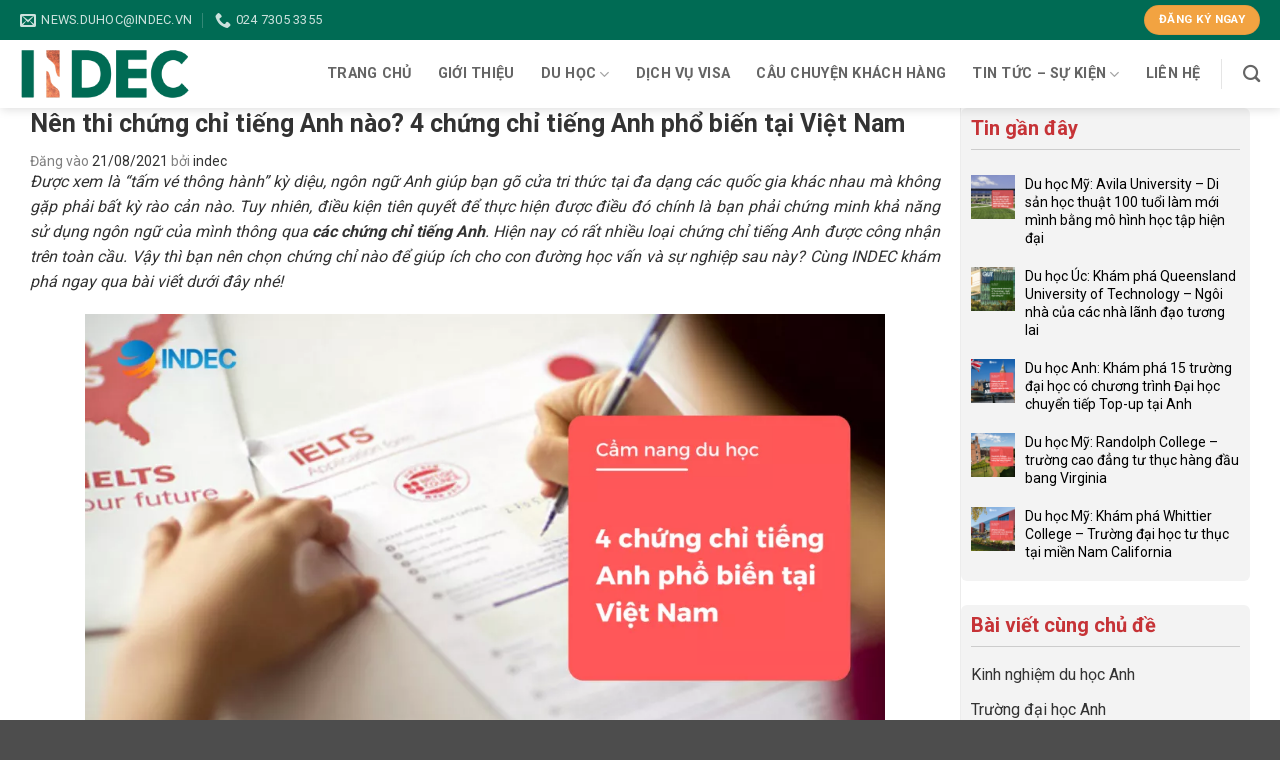

--- FILE ---
content_type: text/html; charset=UTF-8
request_url: https://indec.vn/4-chung-chi-tieng-anh-pho-bien-tai-viet-nam/
body_size: 35624
content:
<!DOCTYPE html><html lang="vi" class="loading-site no-js"><head><meta charset="UTF-8" /><link rel="preconnect" href="https://fonts.gstatic.com/" crossorigin /><link rel="profile" href="https://gmpg.org/xfn/11" /><link rel="pingback" href="https://indec.vn/xmlrpc.php" /> <script>(function(html){html.className = html.className.replace(/\bno-js\b/,'js')})(document.documentElement);</script> <meta name='robots' content='index, follow, max-image-preview:large, max-snippet:-1, max-video-preview:-1' /><meta name="viewport" content="width=device-width, initial-scale=1" /><title>Nên thi chứng chỉ tiếng Anh nào? 4 chứng chỉ tiếng Anh phổ biến tại Việt Nam</title><meta name="description" content="Hiện nay có rất nhiều loại chứng chỉ tiếng Anh được công nhận trên toàn cầu. Vậy thì bạn nên chọn chứng chỉ nào để giúp ích cho con đường học vấn và sự nghiệp sau này? Cùng INDEC khám phá ngay qua bài viết dưới đây nhé!" /><link rel="canonical" href="https://indec.vn/4-chung-chi-tieng-anh-pho-bien-tai-viet-nam/" /><meta property="og:locale" content="vi_VN" /><meta property="og:type" content="article" /><meta property="og:title" content="Nên thi chứng chỉ tiếng Anh nào? 4 chứng chỉ tiếng Anh phổ biến tại Việt Nam" /><meta property="og:description" content="Hiện nay có rất nhiều loại chứng chỉ tiếng Anh được công nhận trên toàn cầu. Vậy thì bạn nên chọn chứng chỉ nào để giúp ích cho con đường học vấn và sự nghiệp sau này? Cùng INDEC khám phá ngay qua bài viết dưới đây nhé!" /><meta property="og:url" content="https://indec.vn/4-chung-chi-tieng-anh-pho-bien-tai-viet-nam/" /><meta property="og:site_name" content="INDEC" /><meta property="article:publisher" content="https://www.facebook.com/indec.vn" /><meta property="article:published_time" content="2021-08-21T00:00:55+00:00" /><meta property="article:modified_time" content="2021-08-20T02:25:36+00:00" /><meta property="og:image" content="https://indec.vn/wp-content/uploads/2021/08/Bi-kip-mua-do-hoan-thue-tai-chau-Au-7.png" /><meta property="og:image:width" content="800" /><meta property="og:image:height" content="800" /><meta property="og:image:type" content="image/png" /><meta name="author" content="indec" /><meta name="twitter:card" content="summary_large_image" /><meta name="twitter:label1" content="Được viết bởi" /><meta name="twitter:data1" content="indec" /><meta name="twitter:label2" content="Ước tính thời gian đọc" /><meta name="twitter:data2" content="10 phút" /> <script type="application/ld+json" class="yoast-schema-graph">{"@context":"https://schema.org","@graph":[{"@type":"WebPage","@id":"https://indec.vn/4-chung-chi-tieng-anh-pho-bien-tai-viet-nam/","url":"https://indec.vn/4-chung-chi-tieng-anh-pho-bien-tai-viet-nam/","name":"Nên thi chứng chỉ tiếng Anh nào? 4 chứng chỉ tiếng Anh phổ biến tại Việt Nam","isPartOf":{"@id":"https://indec.vn/#website"},"primaryImageOfPage":{"@id":"https://indec.vn/4-chung-chi-tieng-anh-pho-bien-tai-viet-nam/#primaryimage"},"image":{"@id":"https://indec.vn/4-chung-chi-tieng-anh-pho-bien-tai-viet-nam/#primaryimage"},"thumbnailUrl":"https://indec.vn/wp-content/uploads/2021/08/Bi-kip-mua-do-hoan-thue-tai-chau-Au-7.png","datePublished":"2021-08-21T00:00:55+00:00","dateModified":"2021-08-20T02:25:36+00:00","author":{"@id":"https://indec.vn/#/schema/person/835f88461ec066ed8a5fd7e06237eeb6"},"description":"Hiện nay có rất nhiều loại chứng chỉ tiếng Anh được công nhận trên toàn cầu. Vậy thì bạn nên chọn chứng chỉ nào để giúp ích cho con đường học vấn và sự nghiệp sau này? Cùng INDEC khám phá ngay qua bài viết dưới đây nhé!","breadcrumb":{"@id":"https://indec.vn/4-chung-chi-tieng-anh-pho-bien-tai-viet-nam/#breadcrumb"},"inLanguage":"vi","potentialAction":[{"@type":"ReadAction","target":["https://indec.vn/4-chung-chi-tieng-anh-pho-bien-tai-viet-nam/"]}]},{"@type":"ImageObject","inLanguage":"vi","@id":"https://indec.vn/4-chung-chi-tieng-anh-pho-bien-tai-viet-nam/#primaryimage","url":"https://indec.vn/wp-content/uploads/2021/08/Bi-kip-mua-do-hoan-thue-tai-chau-Au-7.png","contentUrl":"https://indec.vn/wp-content/uploads/2021/08/Bi-kip-mua-do-hoan-thue-tai-chau-Au-7.png","width":800,"height":800,"caption":"chứng chỉ tiếng anh"},{"@type":"BreadcrumbList","@id":"https://indec.vn/4-chung-chi-tieng-anh-pho-bien-tai-viet-nam/#breadcrumb","itemListElement":[{"@type":"ListItem","position":1,"name":"Trang chủ","item":"https://indec.vn/"},{"@type":"ListItem","position":2,"name":"Tin tức sự kiện","item":"https://indec.vn/category/tin-tuc-su-kien/"},{"@type":"ListItem","position":3,"name":"Nên thi chứng chỉ tiếng Anh nào? 4 chứng chỉ tiếng Anh phổ biến tại Việt Nam"}]},{"@type":"WebSite","@id":"https://indec.vn/#website","url":"https://indec.vn/","name":"INDEC","description":"Du học INDEC","potentialAction":[{"@type":"SearchAction","target":{"@type":"EntryPoint","urlTemplate":"https://indec.vn/?s={search_term_string}"},"query-input":"required name=search_term_string"}],"inLanguage":"vi"},{"@type":"Person","@id":"https://indec.vn/#/schema/person/835f88461ec066ed8a5fd7e06237eeb6","name":"indec","image":{"@type":"ImageObject","inLanguage":"vi","@id":"https://indec.vn/#/schema/person/image/","url":"https://secure.gravatar.com/avatar/dbcec3510a1b6b9f32252e833d5a2c3d?s=96&d=mm&r=g","contentUrl":"https://secure.gravatar.com/avatar/dbcec3510a1b6b9f32252e833d5a2c3d?s=96&d=mm&r=g","caption":"indec"},"sameAs":["https://indec.vn"],"url":"https://indec.vn/author/indec/"}]}</script> <link rel='dns-prefetch' href='//js.hs-scripts.com' /><link rel='dns-prefetch' href='//fonts.googleapis.com' /><link href='https://fonts.gstatic.com' crossorigin rel='preconnect' /><link rel='prefetch' href='https://indec.vn/wp-content/themes/flatsome/assets/js/flatsome.js?ver=22889b626eb7ec03b5a4' /><link rel='prefetch' href='https://indec.vn/wp-content/themes/flatsome/assets/js/chunk.slider.js?ver=3.20.1' /><link rel='prefetch' href='https://indec.vn/wp-content/themes/flatsome/assets/js/chunk.popups.js?ver=3.20.1' /><link rel='prefetch' href='https://indec.vn/wp-content/themes/flatsome/assets/js/chunk.tooltips.js?ver=3.20.1' /><link rel="alternate" type="application/rss+xml" title="Dòng thông tin INDEC &raquo;" href="https://indec.vn/feed/" /><link rel="alternate" type="application/rss+xml" title="Dòng phản hồi INDEC &raquo;" href="https://indec.vn/comments/feed/" /><link rel="alternate" type="text/calendar" title="INDEC &raquo; iCal Feed" href="https://indec.vn/events/?ical=1" /><link rel="alternate" type="application/rss+xml" title="INDEC &raquo; Nên thi chứng chỉ tiếng Anh nào? 4 chứng chỉ tiếng Anh phổ biến tại Việt Nam Dòng phản hồi" href="https://indec.vn/4-chung-chi-tieng-anh-pho-bien-tai-viet-nam/feed/" /> <script>WebFontConfig={google:{families:["Montserrat:regular,700","Roboto:regular,regular,700","Dancing Script:regular,400"]}};if ( typeof WebFont === "object" && typeof WebFont.load === "function" ) { WebFont.load( WebFontConfig ); }</script><script data-optimized="1" src="https://indec.vn/wp-content/plugins/litespeed-cache/assets/js/webfontloader.min.js"></script><link data-optimized="2" rel="stylesheet" href="https://indec.vn/wp-content/litespeed/css/4e13a8f6c0bd0f3affb511a95c1a7464.css?ver=b7a7d" /><style id='wp-block-library-inline-css' type='text/css'>:root{--wp-admin-theme-color:#007cba;--wp-admin-theme-color--rgb:0,124,186;--wp-admin-theme-color-darker-10:#006ba1;--wp-admin-theme-color-darker-10--rgb:0,107,161;--wp-admin-theme-color-darker-20:#005a87;--wp-admin-theme-color-darker-20--rgb:0,90,135;--wp-admin-border-width-focus:2px;--wp-block-synced-color:#7a00df;--wp-block-synced-color--rgb:122,0,223}@media (min-resolution:192dpi){:root{--wp-admin-border-width-focus:1.5px}}.wp-element-button{cursor:pointer}:root{--wp--preset--font-size--normal:16px;--wp--preset--font-size--huge:42px}:root .has-very-light-gray-background-color{background-color:#eee}:root .has-very-dark-gray-background-color{background-color:#313131}:root .has-very-light-gray-color{color:#eee}:root .has-very-dark-gray-color{color:#313131}:root .has-vivid-green-cyan-to-vivid-cyan-blue-gradient-background{background:linear-gradient(135deg,#00d084,#0693e3)}:root .has-purple-crush-gradient-background{background:linear-gradient(135deg,#34e2e4,#4721fb 50%,#ab1dfe)}:root .has-hazy-dawn-gradient-background{background:linear-gradient(135deg,#faaca8,#dad0ec)}:root .has-subdued-olive-gradient-background{background:linear-gradient(135deg,#fafae1,#67a671)}:root .has-atomic-cream-gradient-background{background:linear-gradient(135deg,#fdd79a,#004a59)}:root .has-nightshade-gradient-background{background:linear-gradient(135deg,#330968,#31cdcf)}:root .has-midnight-gradient-background{background:linear-gradient(135deg,#020381,#2874fc)}.has-regular-font-size{font-size:1em}.has-larger-font-size{font-size:2.625em}.has-normal-font-size{font-size:var(--wp--preset--font-size--normal)}.has-huge-font-size{font-size:var(--wp--preset--font-size--huge)}.has-text-align-center{text-align:center}.has-text-align-left{text-align:left}.has-text-align-right{text-align:right}#end-resizable-editor-section{display:none}.aligncenter{clear:both}.items-justified-left{justify-content:flex-start}.items-justified-center{justify-content:center}.items-justified-right{justify-content:flex-end}.items-justified-space-between{justify-content:space-between}.screen-reader-text{clip:rect(1px,1px,1px,1px);word-wrap:normal!important;border:0;-webkit-clip-path:inset(50%);clip-path:inset(50%);height:1px;margin:-1px;overflow:hidden;padding:0;position:absolute;width:1px}.screen-reader-text:focus{clip:auto!important;background-color:#ddd;-webkit-clip-path:none;clip-path:none;color:#444;display:block;font-size:1em;height:auto;left:5px;line-height:normal;padding:15px 23px 14px;text-decoration:none;top:5px;width:auto;z-index:100000}html :where(.has-border-color){border-style:solid}html :where([style*=border-top-color]){border-top-style:solid}html :where([style*=border-right-color]){border-right-style:solid}html :where([style*=border-bottom-color]){border-bottom-style:solid}html :where([style*=border-left-color]){border-left-style:solid}html :where([style*=border-width]){border-style:solid}html :where([style*=border-top-width]){border-top-style:solid}html :where([style*=border-right-width]){border-right-style:solid}html :where([style*=border-bottom-width]){border-bottom-style:solid}html :where([style*=border-left-width]){border-left-style:solid}html :where(img[class*=wp-image-]){height:auto;max-width:100%}:where(figure){margin:0 0 1em}html :where(.is-position-sticky){--wp-admin--admin-bar--position-offset:var(--wp-admin--admin-bar--height,0px)}@media screen and (max-width:600px){html :where(.is-position-sticky){--wp-admin--admin-bar--position-offset:0px}}</style><style id='ez-toc-inline-css' type='text/css'>div#ez-toc-container .ez-toc-title {font-size: 120%;}div#ez-toc-container .ez-toc-title {font-weight: 500;}div#ez-toc-container ul li , div#ez-toc-container ul li a {font-size: 95%;}div#ez-toc-container ul li , div#ez-toc-container ul li a {font-weight: 500;}div#ez-toc-container nav ul ul li {font-size: 90%;}div#ez-toc-container {background: #ffecb3;border: 1px solid #ffd468;}div#ez-toc-container p.ez-toc-title , #ez-toc-container .ez_toc_custom_title_icon , #ez-toc-container .ez_toc_custom_toc_icon {color: #;}div#ez-toc-container ul.ez-toc-list a {color: #333333;}div#ez-toc-container ul.ez-toc-list a:hover {color: #ff0000;}div#ez-toc-container ul.ez-toc-list a:visited {color: #428bca;}.ez-toc-counter nav ul li a::before {color: ;}.ez-toc-box-title {font-weight: bold; margin-bottom: 10px; text-align: center; text-transform: uppercase; letter-spacing: 1px; color: #666; padding-bottom: 5px;position:absolute;top:-4%;left:5%;background-color: inherit;transition: top 0.3s ease;}.ez-toc-box-title.toc-closed {top:-25%;}
.ez-toc-container-direction {direction: ltr;}.ez-toc-counter ul{counter-reset: item ;}.ez-toc-counter nav ul li a::before {content: counters(item, '.', decimal) '. ';display: inline-block;counter-increment: item;flex-grow: 0;flex-shrink: 0;margin-right: .2em; float: left; }.ez-toc-widget-direction {direction: ltr;}.ez-toc-widget-container ul{counter-reset: item ;}.ez-toc-widget-container nav ul li a::before {content: counters(item, '.', decimal) '. ';display: inline-block;counter-increment: item;flex-grow: 0;flex-shrink: 0;margin-right: .2em; float: left; }</style><style id='flatsome-main-inline-css' type='text/css'>@font-face {
				font-family: "fl-icons";
				font-display: block;
				src: url(https://indec.vn/wp-content/themes/flatsome/assets/css/icons/fl-icons.eot?v=3.20.1);
				src:
					url(https://indec.vn/wp-content/themes/flatsome/assets/css/icons/fl-icons.eot#iefix?v=3.20.1) format("embedded-opentype"),
					url(https://indec.vn/wp-content/themes/flatsome/assets/css/icons/fl-icons.woff2?v=3.20.1) format("woff2"),
					url(https://indec.vn/wp-content/themes/flatsome/assets/css/icons/fl-icons.ttf?v=3.20.1) format("truetype"),
					url(https://indec.vn/wp-content/themes/flatsome/assets/css/icons/fl-icons.woff?v=3.20.1) format("woff"),
					url(https://indec.vn/wp-content/themes/flatsome/assets/css/icons/fl-icons.svg?v=3.20.1#fl-icons) format("svg");
			}</style> <script type='text/javascript' src='https://indec.vn/wp-includes/js/jquery/jquery.min.js' id='jquery-core-js'></script> <link rel="https://api.w.org/" href="https://indec.vn/wp-json/" /><link rel="alternate" type="application/json" href="https://indec.vn/wp-json/wp/v2/posts/26034" /><link rel="EditURI" type="application/rsd+xml" title="RSD" href="https://indec.vn/xmlrpc.php?rsd" /><link rel="alternate" type="application/json+oembed" href="https://indec.vn/wp-json/oembed/1.0/embed?url=https%3A%2F%2Findec.vn%2F4-chung-chi-tieng-anh-pho-bien-tai-viet-nam%2F" /><link rel="alternate" type="text/xml+oembed" href="https://indec.vn/wp-json/oembed/1.0/embed?url=https%3A%2F%2Findec.vn%2F4-chung-chi-tieng-anh-pho-bien-tai-viet-nam%2F&#038;format=xml" />
 <script>(function(w,d,s,l,i){w[l]=w[l]||[];w[l].push({'gtm.start':
new Date().getTime(),event:'gtm.js'});var f=d.getElementsByTagName(s)[0],
j=d.createElement(s),dl=l!='dataLayer'?'&l='+l:'';j.async=true;j.src=
'https://www.googletagmanager.com/gtm.js?id='+i+dl;f.parentNode.insertBefore(j,f);
})(window,document,'script','dataLayer','GTM-PHVL7X4');</script> <head><meta name="google-adsense-account" content="ca-pub-2848293236334574"></head>			 <script class="hsq-set-content-id" data-content-id="blog-post">var _hsq = _hsq || [];
				_hsq.push(["setContentType", "blog-post"]);</script> <meta name="tec-api-version" content="v1"><meta name="tec-api-origin" content="https://indec.vn"><link rel="alternate" href="https://indec.vn/wp-json/tribe/events/v1/" /> <script>(function(w,d,s,l,i){w[l]=w[l]||[];w[l].push({'gtm.start':
new Date().getTime(),event:'gtm.js'});var f=d.getElementsByTagName(s)[0],
j=d.createElement(s),dl=l!='dataLayer'?'&l='+l:'';j.async=true;j.src=
'https://www.googletagmanager.com/gtm.js?id='+i+dl;f.parentNode.insertBefore(j,f);
})(window,document,'script','dataLayer','GTM-W3B2D5N');</script> <meta name="google-site-verification" content="5ANL2BU1ZpGj18prSB97ntW_KGdpaIa__JnB6yfmPdI" /><link rel="icon" href="https://indec.vn/wp-content/uploads/2024/09/cropped-Logo-INDEC-512x512px-32x32.png" sizes="32x32" /><link rel="icon" href="https://indec.vn/wp-content/uploads/2024/09/cropped-Logo-INDEC-512x512px-192x192.png" sizes="192x192" /><link rel="apple-touch-icon" href="https://indec.vn/wp-content/uploads/2024/09/cropped-Logo-INDEC-512x512px-180x180.png" /><meta name="msapplication-TileImage" content="https://indec.vn/wp-content/uploads/2024/09/cropped-Logo-INDEC-512x512px-270x270.png" /><style id="custom-css" type="text/css">:root {--primary-color: #006b54;--fs-color-primary: #006b54;--fs-color-secondary: #f2a341;--fs-color-success: #627D47;--fs-color-alert: #b20000;--fs-color-base: #333333;--fs-experimental-link-color: #333333;--fs-experimental-link-color-hover: #1e73be;}.tooltipster-base {--tooltip-color: #fff;--tooltip-bg-color: #000;}.off-canvas-right .mfp-content, .off-canvas-left .mfp-content {--drawer-width: 300px;}.container-width, .full-width .ubermenu-nav, .container, .row{max-width: 1270px}.row.row-collapse{max-width: 1240px}.row.row-small{max-width: 1262.5px}.row.row-large{max-width: 1300px}.header-main{height: 68px}#logo img{max-height: 68px}#logo{width:170px;}.header-top{min-height: 40px}.transparent .header-main{height: 100px}.transparent #logo img{max-height: 100px}.has-transparent + .page-title:first-of-type,.has-transparent + #main > .page-title,.has-transparent + #main > div > .page-title,.has-transparent + #main .page-header-wrapper:first-of-type .page-title{padding-top: 130px;}.header.show-on-scroll,.stuck .header-main{height:60px!important}.stuck #logo img{max-height: 60px!important}.header-bottom {background-color: #f1f1f1}.top-bar-nav > li > a{line-height: 16px }.header-main .nav > li > a{line-height: 16px }.stuck .header-main .nav > li > a{line-height: 50px }@media (max-width: 549px) {.header-main{height: 70px}#logo img{max-height: 70px}}.nav-dropdown-has-arrow.nav-dropdown-has-border li.has-dropdown:before{border-bottom-color: #ffffff;}.nav .nav-dropdown{border-color: #ffffff }.nav-dropdown{font-size:100%}.nav-dropdown-has-arrow li.has-dropdown:after{border-bottom-color: #ffffff;}.nav .nav-dropdown{background-color: #ffffff}.header-top{background-color:#006b54!important;}h1,h2,h3,h4,h5,h6,.heading-font{color: #333333;}body{font-family: Roboto, sans-serif;}body {font-weight: 400;font-style: normal;}.nav > li > a {font-family: Roboto, sans-serif;}.mobile-sidebar-levels-2 .nav > li > ul > li > a {font-family: Roboto, sans-serif;}.nav > li > a,.mobile-sidebar-levels-2 .nav > li > ul > li > a {font-weight: 700;font-style: normal;}h1,h2,h3,h4,h5,h6,.heading-font, .off-canvas-center .nav-sidebar.nav-vertical > li > a{font-family: Montserrat, sans-serif;}h1,h2,h3,h4,h5,h6,.heading-font,.banner h1,.banner h2 {font-weight: 700;font-style: normal;}.alt-font{font-family: "Dancing Script", sans-serif;}.alt-font {font-weight: 400!important;font-style: normal!important;}.nav-vertical-fly-out > li + li {border-top-width: 1px; border-top-style: solid;}/* Custom CSS */.entry-category{display: none;}.accordion-title {font-weight: bold}.duhoc .box-vertical .post-title {overflow: hidden;font-size: 14px; font-weight: normal;font-family: "Roboto", sans-serif;text-transform: capitalize;}.duhoc .post-item {padding-bottom: 5px;}.duhoc .grid-col .post-title{text-transform: uppercase;font-size: 25px;font-family: "Roboto";color: #fff;font-weight: normal;}.duhoc .grid-col .box-text {padding: 5px 10px;background: rgb(48 124 191 / 50%) !important;}.duhoc .section-title-container {margin-top: 30px;margin-bottom: 5px;}.duhoc .section-title-normal span {padding: 5px 20px;background: #006b54;color: #fff;font-size: 16px;}#toc_container p.toc_title {text-align: left;}#toc_container p.toc_title+ul.toc_list {margin-top: 0;}#toc_container li {margin-top: 3px;}div#toc_container {padding: 10px 20px;margin-top: 10px;}.meta-related {display: none;}.gioithieu h5 {font-size: 30px;color: #fe8d14 !important;}#footer ul {padding-left: 0px;}#footer h3 {font-size: 16px;}#footer ul i {margin-right: 10px;color: #006b54;}#footer ul li {list-style-type: none;margin-left: 0;margin-bottom: 5px;font-size: 15px;}#footer .social-icons .button.icon:not(.is-outline) {color: #006b54 !important;}.absolute-footer.dark {display: none;}table {width: 100% !important;border: 1px solid #cecece;}table td {border: 1px solid #cecece;}.background-secondary {background-color: rgb(242, 163, 65);color: #fff;text-align: center;padding: 15px;}.event-box{background-color: #efefef;}.icon-box-text {font-family: 'Roboto' !important; margin-left: 5px;}.event-box .icon-box:before {color: rgb(242, 163, 65)}.event-box .icon-box-text {color: #006b54}span.widget-title {margin-bottom: 15px;display: block;font-weight: bold;border-bottom: 1px solid #ccc;padding-bottom: 10px;}/* Custom CSS Mobile */@media (max-width: 549px){.taisao .bg-fill {background: #fff !important;}body.home p {font-size: 13px;}.taisao h4,.taisao h2,.noibat h4 {font-size: 12px}.title {font-size: 13px;text-align: center;text-transform: uppercase;}.entry-content.single-page {overflow: scroll;}}.label-new.menu-item > a:after{content:"Mới";}.label-hot.menu-item > a:after{content:"Nổi bật";}.label-sale.menu-item > a:after{content:"Giảm giá";}.label-popular.menu-item > a:after{content:"Phổ biến";}</style></head><body data-rsssl=1 class="post-template-default single single-post postid-26034 single-format-standard tribe-no-js header-shadow lightbox nav-dropdown-has-arrow nav-dropdown-has-shadow nav-dropdown-has-border"><noscript><iframe src="https://www.googletagmanager.com/ns.html?id=GTM-W3B2D5N"
height="0" width="0" style="display:none;visibility:hidden"></iframe></noscript>
 <script async src="https://pagead2.googlesyndication.com/pagead/js/adsbygoogle.js?client=ca-pub-2848293236334574" crossorigin="anonymous"></script>
<noscript><iframe src="https://www.googletagmanager.com/ns.html?id=GTM-PHVL7X4"
height="0" width="0" style="display:none;visibility:hidden"></iframe></noscript><a class="skip-link screen-reader-text" href="#main">Bỏ qua nội dung</a><div id="wrapper"><header id="header" class="header has-sticky sticky-jump"><div class="header-wrapper"><div id="top-bar" class="header-top hide-for-sticky nav-dark hide-for-medium"><div class="flex-row container"><div class="flex-col hide-for-medium flex-left"><ul class="nav nav-left medium-nav-center nav-small  nav-divided"><li class="header-contact-wrapper"><ul id="header-contact" class="nav nav-divided nav-uppercase header-contact"><li class="">
<a href="mailto:news.duhoc@indec.vn" class="tooltip" title="news.duhoc@indec.vn">
<i class="icon-envelop" aria-hidden="true" style="font-size:16px;"></i>			       <span>
news.duhoc@indec.vn			       </span>
</a></li><li class="">
<a href="tel:024 7305 3355" class="tooltip" title="024 7305 3355">
<i class="icon-phone" aria-hidden="true" style="font-size:16px;"></i>			      <span>024 7305 3355</span>
</a></li></ul></li></ul></div><div class="flex-col hide-for-medium flex-center"><ul class="nav nav-center nav-small  nav-divided"></ul></div><div class="flex-col hide-for-medium flex-right"><ul class="nav top-bar-nav nav-right nav-small  nav-divided"><li class="html header-button-1"><div class="header-button">
<a href="https://share.hsforms.com/1BX8Lp3WrQ7uegDLFCu5Zvg55bxb" target="_blank" class="button secondary is-medium" rel="noopener" style="border-radius:99px;">
<span>ĐĂNG KÝ NGAY</span>
</a></div></li></ul></div></div></div><div id="masthead" class="header-main "><div class="header-inner flex-row container logo-left medium-logo-center" role="navigation"><div id="logo" class="flex-col logo"><a href="https://indec.vn/" title="INDEC - Du học INDEC" rel="home">
<img width="1000" height="380" src="https://indec.vn/wp-content/uploads/2024/09/Logo-INDEC-Khong-nen.png" class="header_logo header-logo" alt="INDEC"/><img  width="1000" height="380" src="https://indec.vn/wp-content/uploads/2024/09/Logo-INDEC-Khong-nen.png" class="header-logo-dark" alt="INDEC"/></a></div><div class="flex-col show-for-medium flex-left"><ul class="mobile-nav nav nav-left "><li class="nav-icon has-icon">
<a href="#" data-open="#main-menu" data-pos="left" data-bg="main-menu-overlay" data-color="" class="is-small" aria-label="Menu" aria-controls="main-menu" aria-expanded="false">
<i class="icon-menu" aria-hidden="true"></i>
</a></li></ul></div><div class="flex-col hide-for-medium flex-left
flex-grow"><ul class="header-nav header-nav-main nav nav-left  nav-size-medium nav-spacing-xlarge nav-uppercase" ></ul></div><div class="flex-col hide-for-medium flex-right"><ul class="header-nav header-nav-main nav nav-right  nav-size-medium nav-spacing-xlarge nav-uppercase"><li id="menu-item-20957" class="menu-item menu-item-type-custom menu-item-object-custom menu-item-home menu-item-20957 menu-item-design-default"><a href="https://indec.vn/" class="nav-top-link">Trang chủ</a></li><li id="menu-item-20958" class="menu-item menu-item-type-post_type menu-item-object-page menu-item-20958 menu-item-design-default"><a href="https://indec.vn/gioi-thieu/" class="nav-top-link">Giới thiệu</a></li><li id="menu-item-21230" class="menu-item menu-item-type-post_type menu-item-object-page menu-item-has-children menu-item-21230 menu-item-design-default has-dropdown"><a href="https://indec.vn/du-hoc/" class="nav-top-link" aria-expanded="false" aria-haspopup="menu">Du học<i class="icon-angle-down" aria-hidden="true"></i></a><ul class="sub-menu nav-dropdown nav-dropdown-simple"><li id="menu-item-21208" class="menu-item menu-item-type-post_type menu-item-object-page menu-item-21208"><a href="https://indec.vn/du-hoc/du-hoc-anh/">Du học Anh</a></li><li id="menu-item-21213" class="menu-item menu-item-type-post_type menu-item-object-page menu-item-21213"><a href="https://indec.vn/du-hoc/du-hoc-my/">Du học Mỹ</a></li><li id="menu-item-31516" class="menu-item menu-item-type-post_type menu-item-object-page menu-item-31516"><a href="https://indec.vn/du-hoc/du-hoc-uc/">Du học Úc</a></li><li id="menu-item-21210" class="menu-item menu-item-type-post_type menu-item-object-page menu-item-21210"><a href="https://indec.vn/du-hoc/du-hoc-canada/">Du học Canada</a></li><li id="menu-item-21209" class="menu-item menu-item-type-post_type menu-item-object-page menu-item-21209"><a href="https://indec.vn/du-hoc/du-hoc-ba-lan/">Du học Ba Lan</a></li><li id="menu-item-21211" class="menu-item menu-item-type-post_type menu-item-object-page menu-item-21211"><a href="https://indec.vn/du-hoc/du-hoc-italy/">Du học Italy</a></li><li id="menu-item-22194" class="menu-item menu-item-type-post_type menu-item-object-page menu-item-22194"><a href="https://indec.vn/du-hoc/quoc-gia-khac/">Quốc gia khác</a></li></ul></li><li id="menu-item-20961" class="menu-item menu-item-type-taxonomy menu-item-object-category menu-item-20961 menu-item-design-default"><a href="https://indec.vn/category/visa-indec/" class="nav-top-link">Dịch vụ Visa</a></li><li id="menu-item-20960" class="menu-item menu-item-type-taxonomy menu-item-object-category menu-item-20960 menu-item-design-default"><a href="https://indec.vn/category/cau-chuyen-khach-hang-indec/" class="nav-top-link">Câu chuyện khách hàng</a></li><li id="menu-item-21500" class="menu-item menu-item-type-post_type menu-item-object-page menu-item-has-children menu-item-21500 menu-item-design-default has-dropdown"><a href="https://indec.vn/tin-tuc-su-kien/" class="nav-top-link" aria-expanded="false" aria-haspopup="menu">Tin tức – Sự kiện<i class="icon-angle-down" aria-hidden="true"></i></a><ul class="sub-menu nav-dropdown nav-dropdown-simple"><li id="menu-item-32199" class="menu-item menu-item-type-taxonomy menu-item-object-tribe_events_cat menu-item-32199"><a href="https://indec.vn/events/category/tin-tuc-su-kien/">Sự kiện</a></li></ul></li><li id="menu-item-20959" class="menu-item menu-item-type-post_type menu-item-object-page menu-item-20959 menu-item-design-default"><a href="https://indec.vn/lien-he/" class="nav-top-link">Liên hệ</a></li><li class="header-divider"></li><li class="header-search header-search-dropdown has-icon has-dropdown menu-item-has-children">
<a href="#" aria-label="Search" class="is-small"><i class="icon-search" aria-hidden="true"></i></a><ul class="nav-dropdown nav-dropdown-simple"><li class="header-search-form search-form html relative has-icon"><div class="header-search-form-wrapper"><div class="searchform-wrapper ux-search-box relative is-normal"><form method="get" class="searchform" action="https://indec.vn/" role="search"><div class="flex-row relative"><div class="flex-col flex-grow">
<input type="search" class="search-field mb-0" name="s" value="" id="s" placeholder="Search&hellip;" /></div><div class="flex-col">
<button type="submit" class="ux-search-submit submit-button secondary button icon mb-0" aria-label="Gửi">
<i class="icon-search" aria-hidden="true"></i>				</button></div></div><div class="live-search-results text-left z-top"></div></form></div></div></li></ul></li></ul></div><div class="flex-col show-for-medium flex-right"><ul class="mobile-nav nav nav-right "><li class="header-search header-search-dropdown has-icon has-dropdown menu-item-has-children">
<a href="#" aria-label="Search" class="is-small"><i class="icon-search" aria-hidden="true"></i></a><ul class="nav-dropdown nav-dropdown-simple"><li class="header-search-form search-form html relative has-icon"><div class="header-search-form-wrapper"><div class="searchform-wrapper ux-search-box relative is-normal"><form method="get" class="searchform" action="https://indec.vn/" role="search"><div class="flex-row relative"><div class="flex-col flex-grow">
<input type="search" class="search-field mb-0" name="s" value="" id="s" placeholder="Search&hellip;" /></div><div class="flex-col">
<button type="submit" class="ux-search-submit submit-button secondary button icon mb-0" aria-label="Gửi">
<i class="icon-search" aria-hidden="true"></i>				</button></div></div><div class="live-search-results text-left z-top"></div></form></div></div></li></ul></li></ul></div></div></div><div class="header-bg-container fill"><div class="header-bg-image fill"></div><div class="header-bg-color fill"></div></div></div></header><main id="main" class=""><div id="content" class="blog-wrapper blog-single page-wrapper"><div class="row row-large row-divided "><div class="large-9 col"><article id="post-26034" class="post-26034 post type-post status-publish format-standard has-post-thumbnail hentry category-kinh-nghiem-du-hoc-hanh-trang-du-hoc-du-hoc-my category-du-hoc-my-tieu-diem category-tin-tuc-su-kien tag-chung-chi-tieng-anh"><div class="article-inner "><header class="entry-header"><div class="entry-header-text entry-header-text-top text-left"><h6 class="entry-category is-xsmall">
<a href="https://indec.vn/category/kinh-nghiem-du-hoc-hanh-trang-du-hoc-du-hoc-my/" rel="category tag">Du học Mỹ - Hành trang du học - Kinh nghiệm du học</a>, <a href="https://indec.vn/category/du-hoc-my-tieu-diem/" rel="category tag">Du học Mỹ - Tiêu điểm</a>, <a href="https://indec.vn/category/tin-tuc-su-kien/" rel="category tag">Tin tức sự kiện</a></h6><h1 class="entry-title">Nên thi chứng chỉ tiếng Anh nào? 4 chứng chỉ tiếng Anh phổ biến tại Việt Nam</h1><div class="entry-divider is-divider small"></div><div class="entry-meta uppercase is-xsmall">
<span class="posted-on">Đăng vào <a href="https://indec.vn/4-chung-chi-tieng-anh-pho-bien-tai-viet-nam/" rel="bookmark"><time class="entry-date published" datetime="2021-08-21T07:00:55+07:00">21/08/2021</time><time class="updated" datetime="2021-08-20T09:25:36+07:00">20/08/2021</time></a></span> <span class="byline">bởi <span class="meta-author vcard"><a class="url fn n" href="https://indec.vn/author/indec/">indec</a></span></span></div></div></header><div class="entry-content single-page"><p style="text-align: justify;"><em><span style="font-weight: 400;">Được xem là “tấm vé thông hành” kỳ diệu, ngôn ngữ Anh giúp bạn gõ cửa tri thức tại đa dạng các quốc gia khác nhau mà không gặp phải bất kỳ rào cản nào. Tuy nhiên, điều kiện tiên quyết để thực hiện được điều đó chính là bạn phải chứng minh khả năng sử dụng ngôn ngữ của mình thông qua<strong> các chứng chỉ tiếng Anh</strong>. Hiện nay có rất nhiều loại chứng chỉ tiếng Anh được công nhận trên toàn cầu. Vậy thì bạn nên chọn chứng chỉ nào để giúp ích cho con đường học vấn và sự nghiệp sau này? Cùng INDEC khám phá ngay qua bài viết dưới đây nhé!</span></em></p><div class='meta-related'><div class="rpbt_shortcode"><ul><li>
<a href="https://indec.vn/thac-si-nganh-data-science-tai-my/">Du học Mỹ: Tại sao bạn nên học Thạc sĩ ngành Data Science tại Mỹ?</a></li><li>
<a href="https://indec.vn/nganh-ai-marketing-tai-my/">Du học Mỹ: Các trường đại học đào tạo chuyên ngành AI Marketing tại Mỹ</a></li><li>
<a href="https://indec.vn/thanh-pho-lon-thanh-pho-nho-noi-nao-cho-giac-mo-du-hoc-my/">Thành phố ở Mỹ: Chọn thành phố lớn hay thành phố nhỏ? Nơi nào cho giấc mơ Mỹ</a></li><li>
<a href="https://indec.vn/khong-thi-gmat-co-du-hoc-thac-si-my-duoc-khong/">Du học Mỹ: Không thi GMAT có du học thạc sĩ Mỹ được không? Top 7 trường ĐH hàng đầu nước Mỹ không yêu cầu GMAT</a></li><li>
<a href="https://indec.vn/du-hoc-my-bac-thac-si-va-nhung-dieu-ban-can-biet/">Du học Mỹ bậc thạc sĩ và những điều bạn cần biết</a></li></ul></div></div><p><img decoding="async" fetchpriority="high" class="aligncenter wp-image-26041" src="https://indec.vn/wp-content/uploads/2021/08/Tron-bo-tai-lieu-7.png" alt="chứng chỉ tiếng anh" width="800" height="451" srcset="https://indec.vn/wp-content/uploads/2021/08/Tron-bo-tai-lieu-7.png 1640w, https://indec.vn/wp-content/uploads/2021/08/Tron-bo-tai-lieu-7-300x169.png 300w, https://indec.vn/wp-content/uploads/2021/08/Tron-bo-tai-lieu-7-768x433.png 768w, https://indec.vn/wp-content/uploads/2021/08/Tron-bo-tai-lieu-7-1024x577.png 1024w, https://indec.vn/wp-content/uploads/2021/08/Tron-bo-tai-lieu-7-1536x865.png 1536w" sizes="(max-width: 800px) 100vw, 800px" /></p><div id="ez-toc-container" class="ez-toc-v2_0_77 counter-hierarchy ez-toc-counter ez-toc-custom ez-toc-container-direction"><div class="ez-toc-title-container"><p class="ez-toc-title" style="cursor:inherit">Nội dung chính</p>
<span class="ez-toc-title-toggle"><a href="#" class="ez-toc-pull-right ez-toc-btn ez-toc-btn-xs ez-toc-btn-default ez-toc-toggle" aria-label="Toggle Table of Content"><span class="ez-toc-js-icon-con"><span class=""><span class="eztoc-hide" style="display:none;">Toggle</span><span class="ez-toc-icon-toggle-span"><svg style="fill: #;color:#" xmlns="http://www.w3.org/2000/svg" class="list-377408" width="20px" height="20px" viewBox="0 0 24 24" fill="none"><path d="M6 6H4v2h2V6zm14 0H8v2h12V6zM4 11h2v2H4v-2zm16 0H8v2h12v-2zM4 16h2v2H4v-2zm16 0H8v2h12v-2z" fill="currentColor"></path></svg><svg style="fill: #;color:#" class="arrow-unsorted-368013" xmlns="http://www.w3.org/2000/svg" width="10px" height="10px" viewBox="0 0 24 24" version="1.2" baseProfile="tiny"><path d="M18.2 9.3l-6.2-6.3-6.2 6.3c-.2.2-.3.4-.3.7s.1.5.3.7c.2.2.4.3.7.3h11c.3 0 .5-.1.7-.3.2-.2.3-.5.3-.7s-.1-.5-.3-.7zM5.8 14.7l6.2 6.3 6.2-6.3c.2-.2.3-.5.3-.7s-.1-.5-.3-.7c-.2-.2-.4-.3-.7-.3h-11c-.3 0-.5.1-.7.3-.2.2-.3.5-.3.7s.1.5.3.7z"/></svg></span></span></span></a></span></div><nav><ul class='ez-toc-list ez-toc-list-level-1 ' ><li class='ez-toc-page-1 ez-toc-heading-level-2'><a class="ez-toc-link ez-toc-heading-1" href="#Chung_chi_TOEIC" >Chứng chỉ TOEIC</a></li><li class='ez-toc-page-1 ez-toc-heading-level-2'><a class="ez-toc-link ez-toc-heading-2" href="#Chung_chi_TOEFL" >Chứng chỉ TOEFL</a></li><li class='ez-toc-page-1 ez-toc-heading-level-2'><a class="ez-toc-link ez-toc-heading-3" href="#Chung_chi_IELTS" >Chứng chỉ IELTS</a></li><li class='ez-toc-page-1 ez-toc-heading-level-2'><a class="ez-toc-link ez-toc-heading-4" href="#Chung_chi_tieng_Anh_CEFR" >Chứng chỉ tiếng Anh CEFR</a></li><li class='ez-toc-page-1 ez-toc-heading-level-2'><a class="ez-toc-link ez-toc-heading-5" href="#Tam_ket" >Tạm kết</a></li></ul></nav></div><h2 style="text-align: justify;"><span class="ez-toc-section" id="Chung_chi_TOEIC"></span><strong>Chứng chỉ TOEIC</strong><span class="ez-toc-section-end"></span></h2><p style="text-align: justify;"><span style="font-weight: 400;">Được viết tắt của từ </span><b><i>Test of English for International Communication </i></b><span style="font-weight: 400;">(dịch là </span><i><span style="font-weight: 400;">“Bài kiểm tra tiếng Anh giao tiếp quốc tế”), </span></i><span style="font-weight: 400;">TOEIC là một bài thi nhằm đánh giá năng lực của thí sinh trong việc sử dụng tiếng Anh như một ngoại ngữ (không phải tiếng mẹ đẻ). Đặc biệt là đối tượng người đi làm, những người muốn sử dụng tiếng Anh trong môi trường làm việc quốc tế. Được phát triển bởi “Viện khảo thí giáo dục Hoa Kỳ” &#8211; ETS, kỳ thi này đã được kiểm chứng và được công nhận ở hầu hết các quốc gia trên thế giới. Đây cũng là một trong các loại chứng chỉ tiếng Anh quốc tế được sử dụng phổ biến nhất trong thời điểm hiện tại.</span></p><p style="text-align: justify;"><span style="font-weight: 400;">Kết quả của bài thi TOEIC sẽ phản ánh được mức độ thành thạo của thí sinh trong việc giao tiếp tiếng Anh trong tất cả các lĩnh vực như kinh doanh, thương mại, du lịch cũng như các tình huống đời sống hằng ngày. Bài thi thường sẽ có 2 phần là Listening và Reading. Mới đây TOEIC đã cập nhật thêm các phần thi khác là Speaking và Writing. Bằng tiếng Anh quốc tế TOEIC có hiệu lực trong vòng 2 năm. Thang điểm của TOEIC như sau:</span></p><p style="text-align: justify;"><img decoding="async" class="aligncenter wp-image-26035" src="https://indec.vn/wp-content/uploads/2021/08/image5-3.jpg" alt="chứng chỉ tiếng anh" width="800" height="530" srcset="https://indec.vn/wp-content/uploads/2021/08/image5-3.jpg 1999w, https://indec.vn/wp-content/uploads/2021/08/image5-3-300x199.jpg 300w, https://indec.vn/wp-content/uploads/2021/08/image5-3-768x509.jpg 768w, https://indec.vn/wp-content/uploads/2021/08/image5-3-1024x678.jpg 1024w, https://indec.vn/wp-content/uploads/2021/08/image5-3-1536x1017.jpg 1536w" sizes="(max-width: 800px) 100vw, 800px" /></p><ul style="text-align: justify;"><li style="font-weight: 400;" aria-level="1"><span style="font-weight: 400;">TOEIC 100 &#8211; 300 điểm: Mức độ cơ bản, được đánh giá là có khả năng giao tiếp yếu.</span></li><li style="font-weight: 400;" aria-level="1"><span style="font-weight: 400;">TOEIC 300 &#8211; 450 điểm: Mức độ hiểu biết cũng như giao tiếp trung bình, mức điểm này thường là yêu cầu chung đối với sinh viên tốt nghiệp các trường nghề, Cao đẳng.</span></li><li style="font-weight: 400;" aria-level="1"><span style="font-weight: 400;">TOEIC 450 &#8211; 650 điểm: Mức độ hiểu biết và giao tiếp khá, mức điểm này thường là yêu cầu chung đối với sinh viên tốt nghiệp hệ Đại học; nhân viên công tác tại các doanh nghiệp có yếu tố nước ngoài. </span></li><li style="font-weight: 400;" aria-level="1"><span style="font-weight: 400;">TOEIC 650 &#8211; 850 điểm: Mức độ hiểu biết và giao tiếp tiếng Anh tốt. Đây là mức yêu cầu chung đối với các cấp trưởng phòng, quản lý cấp cao, giám đốc trong môi trường làm việc quốc tế.</span></li><li style="font-weight: 400;" aria-level="1"><span style="font-weight: 400;">TOEIC 850 &#8211; 990 điểm:  Mức độ hiểu biết và giao tiếp tiếng Anh rất tốt. Với điểm số như trên, thí sinh đã có thể sử dụng tiếng Anh thành thục như người bản ngữ. </span></li></ul><p style="text-align: justify;"><span style="font-weight: 400;">Tại Việt Nam, các bạn có thể đăng ký thi TOEIC qua IIG Việt Nam hoặc các tổ chức liên kết với nó như Bách Khoa, Kinh Tế, Tự Nhiên, VUS, ISC LeeCam để thi và được cấp chứng chỉ. Lệ phí thi TOEIC là </span><b><i>1.390.000 VND</i></b> <span style="font-weight: 400;">đối với người đi làm và </span><b><i>990.000 VND </i></b><span style="font-weight: 400;">đối với học sinh, sinh viên.</span></p><p><img decoding="async" class="aligncenter wp-image-26036" src="https://indec.vn/wp-content/uploads/2021/08/image2-8.jpg" alt="chứng chỉ tiếng anh" width="800" height="480" srcset="https://indec.vn/wp-content/uploads/2021/08/image2-8.jpg 600w, https://indec.vn/wp-content/uploads/2021/08/image2-8-300x180.jpg 300w" sizes="(max-width: 800px) 100vw, 800px" /></p><p style="text-align: justify;"><strong>Ưu điểm của kỳ thi TOEIC</strong></p><ul style="text-align: justify;"><li style="font-weight: 400;" aria-level="1"><span style="font-weight: 400;">TOEIC được xem là kỳ thi phổ biến và thông dụng nhất đối với các bạn sinh viên hiện nay, chứng chỉ này được công nhận tại nhiều nơi trên thế giới</span></li><li style="font-weight: 400;" aria-level="1"><span style="font-weight: 400;">Dễ thi nhất trong các loại chứng chỉ</span></li><li style="font-weight: 400;" aria-level="1"><span style="font-weight: 400;">Là một trong những điều kiện đầu vào để công ty lựa chọn tuyển dụng</span></li></ul><p style="text-align: justify;"><strong>Nhược điểm của kỳ thi TOEIC</strong></p><ul style="text-align: justify;"><li style="font-weight: 400;" aria-level="1"><span style="font-weight: 400;">Vì là chứng chỉ thông dụng nên ai cũng có thể lấy được. Tuy nhiên, điều đó sẽ khó làm bạn nổi bật khi đi xin việc, trừ khi bạn đạt được điểm số tối đa</span></li><li style="font-weight: 400;" aria-level="1"><span style="font-weight: 400;">Mặc dù hiện tại TOEIC đã áp dụng thi 4 kỹ năng như IELTS, tuy nhiên thí sinh vẫn chuộng bài thi 2 kỹ năng truyền thống hơn. Qua đó khó đánh giá được chính xác trình độ Anh ngữ của thí sinh cũng như việc ứng dụng trong giao tiếp không cao</span></li></ul><h2 style="text-align: justify;"><span class="ez-toc-section" id="Chung_chi_TOEFL"></span><strong>Chứng chỉ TOEFL</strong><span class="ez-toc-section-end"></span></h2><p style="text-align: justify;"><span style="font-weight: 400;">Được tổ chức bởi Viện Khảo thí Giáo dục Hoa Kỳ (ETS), TOEFL là tên viết tắt của </span><b><i>Test Of English as a Foreign Language </i></b><span style="font-weight: 400;">là bài kiểm tra tiếng Anh đánh giá năng lực của thí sinh tại 4 kỹ năng là Nghe, Nói, Đọc và Viết trong môi trường học thuật. Đây là chứng chỉ được sử dụng rất phổ biến trong việc đi du học và học Đại học. Bên cạnh đó, nó còn được sử dụng để thi công chức, xin việc,&#8230; Thậm chí, <span style="color: #0000ff;"><a style="color: #0000ff;" href="https://indec.vn/toefl-ibt-la-gi/" target="_blank" rel="noopener">chứng chỉ TOEFL</a></span> còn được sử dụng như một bài test chứng nhận thẻ xanh để định cư tại Úc.</span></p><p style="text-align: justify;"><span style="font-weight: 400;">Một bài thi TOEFL hoàn chỉnh bao gồm 4 phần thi và diễn ra trong vòng 4 tiếng, thang điểm của TOEFL iBT là 0 &#8211; 120 điểm. Mỗi phần thi sẽ có thang điểm chung từ 0 &#8211; 30 điểm. tổng điểm của 4 phần chính là điểm toàn bộ bài thi của thí sinh.</span></p><p style="text-align: justify;"><span style="font-weight: 400;">Tại Việt Nam, IIG là nơi tổ chức và cấp bằng TOEFL chính thức cho thí sinh. Bạn có thể đăng ký dự thi online thông qua website hoặc đăng ký trực tiếp tại các trung tâm được IIG cấp phép. Thời hạn của chứng chỉ TOEFL kéo dài trong vòng 2 năm. </span></p><p><img decoding="async" loading="lazy" class="aligncenter wp-image-26037" src="https://indec.vn/wp-content/uploads/2021/08/image3-5.png" alt="chứng chỉ tiếng anh" width="800" height="294" srcset="https://indec.vn/wp-content/uploads/2021/08/image3-5.png 1024w, https://indec.vn/wp-content/uploads/2021/08/image3-5-300x110.png 300w, https://indec.vn/wp-content/uploads/2021/08/image3-5-768x282.png 768w" sizes="(max-width: 800px) 100vw, 800px" /></p><p style="text-align: justify;"><strong>Ưu điểm của kỳ thi TOEFL</strong></p><ul style="text-align: justify;"><li style="font-weight: 400;" aria-level="1"><span style="font-weight: 400;">Được tổ chức thường xuyên</span></li><li style="font-weight: 400;" aria-level="1"><span style="font-weight: 400;">Chứng chỉ TOEFL được sử dụng cho nhiều lĩnh vực, nhiều quốc gia,&#8230;</span></li><li style="font-weight: 400;" aria-level="1"><span style="font-weight: 400;">Mức độ tương đương A2 nên tương đối dễ đối với thí sinh</span></li></ul><p style="text-align: justify;"><strong>Nhược điểm của kỳ thi TOEFL</strong></p><ul style="text-align: justify;"><li style="font-weight: 400;" aria-level="1"><span style="font-weight: 400;">Các mức từ B2 trở lên thì khá khó bởi tính chất chuyên môn cao trong bài test</span></li><li style="font-weight: 400;" aria-level="1"><span style="font-weight: 400;">Hiện nay, TOEFL không còn quá thông dụng và được thay thế bởi IELTS</span></li><li style="font-weight: 400;" aria-level="1"><span style="font-weight: 400;">Để đăng ký thi, chứng minh thư của thí sinh không được bong góc hay ố, nhòe, không rõ mặt vì sẽ không được đăng ký thi</span></li></ul><h2 style="text-align: justify;"><span class="ez-toc-section" id="Chung_chi_IELTS"></span><strong>Chứng chỉ IELTS</strong><span class="ez-toc-section-end"></span></h2><p style="text-align: justify;"><span style="font-weight: 400;">IELTS là tên viết tắt của</span><b><i> International English Language Testing</i></b><span style="font-weight: 400;"> (được dịch là</span> <i><span style="font-weight: 400;">“Kỳ thi quốc tế đánh giá khả năng sử dụng ngôn ngữ Anh”) </span></i><span style="font-weight: 400;">là hệ thống bài kiểm tra tiếng Anh bao gồm 4 kỹ năng chính là Listening, Reading, Writing và Speaking. Đây được xem là một trong những chứng chỉ tiếng Anh cần thiết dành cho những bạn mong muốn được đi du học hoặc định cư tại các quốc gia sử dụng tiếng Anh trên thế giới như: Mỹ, Anh, Úc, Canada,&#8230; Bài thi này được xem là đánh giá khá chính xác khả năng sử dụng Anh ngữ của thí sinh nên được rất nhiều trường học và tổ chức trên thế giới công nhận rộng rãi. </span></p><p style="text-align: justify;"><span style="font-weight: 400;">Kỳ thi IELTS được tổ chức bởi </span><i><span style="font-weight: 400;">University of Cambridge ESOL</span></i><span style="font-weight: 400;">, Hội đồng Anh (</span><i><span style="font-weight: 400;">British Council) </span></i><span style="font-weight: 400;">và IDP của Úc. Bài thi gồm 2 dạng bao gồm Học thuật (</span><i><span style="font-weight: 400;">Academic) </span></i><span style="font-weight: 400;">dành cho các thí sinh Đại học và sau Đại học; dạng Phổ thông (</span><i><span style="font-weight: 400;">General training</span></i><span style="font-weight: 400;">) dành cho các khóa học nghề, cần tìm việc làm hoặc dành cho mục đích di cư.Thời hạn của chứng chỉ IELTS trong vòng 2 năm kể từ ngày thi.</span></p><p><a href="https://indec.vn/ielts-ukvi-la-gi-tam-quan-trong-cua-bai-thi-ielts-ukvi/" target="_blank" rel="noopener"><span style="color: #0000ff;"><strong>&gt;&gt;&gt; Xem thêm: IELTS UKVI là gì? Tầm quan trọng của bài thi IELTS UKVI</strong></span></a></p><p><img decoding="async" loading="lazy" class="aligncenter wp-image-26038" src="https://indec.vn/wp-content/uploads/2021/08/image8-1.png" alt="chứng chỉ tiếng anh" width="800" height="449" srcset="https://indec.vn/wp-content/uploads/2021/08/image8-1.png 939w, https://indec.vn/wp-content/uploads/2021/08/image8-1-300x168.png 300w, https://indec.vn/wp-content/uploads/2021/08/image8-1-768x431.png 768w" sizes="(max-width: 800px) 100vw, 800px" /></p><p style="text-align: justify;"><span style="font-weight: 400;">Thang điểm của chứng chỉ tiếng Anh IELTS như sau:</span></p><ul style="text-align: justify;"><li style="font-weight: 400;" aria-level="1"><b>0 &#8211; Bỏ thi:</b><span style="font-weight: 400;"> Giám khảo không có thông tin để chấm điểm </span></li><li style="font-weight: 400;" aria-level="1"><b>1.0 &#8211; Không biết sử dụng: </b><span style="font-weight: 400;">Không có khả năng sử dụng tiếng Anh ngoài một vài từ cơ bản</span></li><li style="font-weight: 400;" aria-level="1"><b>2.0 &#8211; Biết sử dụng tiếng Anh:</b><span style="font-weight: 400;"> Chỉ dừng lại ở việc sử dụng các từ ngữ quen thuộc và không có khả năng sử dụng những mẫu câu phức tạp</span></li><li style="font-weight: 400;" aria-level="1"><b>3.0 &#8211; Rất hạn chế:</b><span style="font-weight: 400;"> Khả năng sử dụng tiếng Anh kém, còn gặp nhiều khó khăn trong việc nói và viết tiếng Anh</span></li><li style="font-weight: 400;" aria-level="1"><b>4.0 &#8211; Hạn chế:</b><span style="font-weight: 400;"> Có khả năng sử dụng những từ ngữ căn bản tuy nhiên vẫn bị hạn chế bởi các tình huống sử dụng ngôn ngữ phức tạp</span></li><li style="font-weight: 400;" aria-level="1"><b>5.0 &#8211; Bình thường:</b><span style="font-weight: 400;"> Có khả năng sử dụng ngôn ngữ, nắm được nghĩa tổng quát của tình huống nhưng thường hay gặp lỗi</span></li><li style="font-weight: 400;" aria-level="1"><b>6.0 &#8211; Khá:</b><span style="font-weight: 400;"> Có khả năng dùng ngôn từ hợp lý. Tuy nhiên vẫn còn nhiều chỗ chưa phù hợp với ngữ cảnh </span></li><li style="font-weight: 400;" aria-level="1"><b>7.0 &#8211; Tốt:</b><span style="font-weight: 400;"> Khả năng sử dụng tiếng Anh tốt, có khả năng hiểu và sử dụng các cấu trúc câu phức tạp</span></li><li style="font-weight: 400;" aria-level="1"><b>8.0 &#8211; Rất tốt</b><span style="font-weight: 400;">: Hoàn chỉnh nắm vững ngôn từ, chỉ đôi lúc mắc lỗi nhỏ không đáng kể. Có khả năng xử lý tốt với những chủ đề khác nhau và khả năng lập luận  chi tiết</span></li><li style="font-weight: 400;" aria-level="1"><b>9.0 &#8211; Thông thạo:</b><span style="font-weight: 400;"> Hiểu và nắm được các kiến thức về từ vựng, cấu trúc câu, có khả năng sử dụng từ ngữ thích hợp, chính xác như người bản xứ</span></li></ul><blockquote class="wp-embedded-content" data-secret="UtKq3wXK88"><p><a href="https://indec.vn/ngai-ielts-kho-da-co-duolingo/">Ngại IELTS ‘’khó’’, đã có Duolingo</a></p></blockquote><p><iframe class="wp-embedded-content" sandbox="allow-scripts" security="restricted" style="position: absolute; clip: rect(1px, 1px, 1px, 1px);" title="&#8220;Ngại IELTS ‘’khó’’, đã có Duolingo&#8221; &#8212; Indec" src="https://indec.vn/ngai-ielts-kho-da-co-duolingo/embed/#?secret=UtKq3wXK88" data-secret="UtKq3wXK88" width="600" height="338" frameborder="0" marginwidth="0" marginheight="0" scrolling="no"></iframe></p><p style="text-align: justify;"><strong>Ưu điểm của kỳ thi IELTS:</strong></p><ul style="text-align: justify;"><li style="font-weight: 400;" aria-level="1"><span style="font-weight: 400;">Là chứng chỉ tiếng Anh thông dụng nhất, đảm bảo được khả năng sử dụng ngôn ngữ của thí sinh qua 4 kỹ năng Nghe, Nói, Đọc và Viết</span></li><li style="font-weight: 400;" aria-level="1"><span style="font-weight: 400;">Là loại chứng chỉ tiếng Anh có giá trị rất cao, luôn được các doanh nghiệp quốc tế ưu tiên trong khâu tuyển dụng</span></li><li style="font-weight: 400;" aria-level="1"><span style="font-weight: 400;">Đạt điểm cao trong kỳ thi IELTS có thể giúp bạn giành được nhiều suất học bổng du học tại các trường Đại học danh tiếng trên thế giới</span></li></ul><p style="text-align: justify;"><strong>Nhược điểm của kỳ thi IELTS:</strong></p><ul style="text-align: justify;"><li style="font-weight: 400;" aria-level="1"><span style="font-weight: 400;">Bài thi được đánh giá là tương đối khó, bạn cần phải bỏ rất nhiều thời gian để luyện tập cũng như trau dồi vốn từ vựng khá lớn</span></li><li style="font-weight: 400;" aria-level="1"><span style="font-weight: 400;">Chi phí tham dự kỳ thi IELTS cao hơn so với những kỳ thi tiếng Anh khác</span></li></ul><h2 style="text-align: justify;"><span class="ez-toc-section" id="Chung_chi_tieng_Anh_CEFR"></span><strong>Chứng chỉ tiếng Anh CEFR</strong><span class="ez-toc-section-end"></span></h2><p style="text-align: justify;"><span style="font-weight: 400;">Chứng chỉ CEFR &#8211; Common European Framework of Reference for Languages còn được biết đến là Khung tham chiếu trình độ ngôn ngữ chung của Châu Âu. Đây được xem là chứng chỉ đánh giá khả năng tiếng Anh của thí sinh dựa trên những tiêu chuẩn chung trên thế giới. Khung trình độ chung châu Âu được chia ra thành 6 mức độ từ A1 đến C2.</span></p><p><img decoding="async" loading="lazy" class="aligncenter wp-image-26039" src="https://indec.vn/wp-content/uploads/2021/08/image4-4.jpg" alt="chứng chỉ tiếng anh" width="800" height="754" srcset="https://indec.vn/wp-content/uploads/2021/08/image4-4.jpg 1098w, https://indec.vn/wp-content/uploads/2021/08/image4-4-300x283.jpg 300w, https://indec.vn/wp-content/uploads/2021/08/image4-4-768x724.jpg 768w, https://indec.vn/wp-content/uploads/2021/08/image4-4-1024x965.jpg 1024w" sizes="(max-width: 800px) 100vw, 800px" /></p><p style="text-align: justify;"><strong>Ưu điểm của chứng chỉ CEFR:</strong></p><ul style="text-align: justify;"><li style="font-weight: 400;" aria-level="1"><span style="font-weight: 400;">Là khung tham chiếu chuẩn đánh giá đúng trình độ giao tiếp tiếng Anh của thí sinh</span></li><li style="font-weight: 400;" aria-level="1"><span style="font-weight: 400;">Cấu trúc đề thi đơn giản</span></li><li style="font-weight: 400;" aria-level="1"><span style="font-weight: 400;">Phù hợp cho những bạn mong muốn học từ cơ bản đến nâng cao</span></li></ul><p style="text-align: justify;"><strong>Nhược điểm của chứng chỉ CEFR:</strong></p><ul style="text-align: justify;"><li style="font-weight: 400;" aria-level="1"><span style="font-weight: 400;">Cần đăng ký học trước mới được thi</span></li><li style="font-weight: 400;" aria-level="1"><span style="font-weight: 400;">Giá trị của tấm bằng CEFR vẫn chưa nổi bật tại Việt Nam</span></li></ul><h2 style="text-align: justify;"><span class="ez-toc-section" id="Tam_ket"></span><strong>Tạm kết</strong><span class="ez-toc-section-end"></span></h2><p style="text-align: justify;"><span style="font-weight: 400;">Bài viết trên đây là tổng hợp các thông tin về các chứng chỉ tiếng Anh thông dụng nhất tại Việt Nam hiện nay. Hy vọng những thông tin này sẽ giúp bạn có thêm lựa chọn trong việc học và thi chứng chỉ phù hợp với mục đích và nhu cầu của bản thân. Để được tư vấn cụ thể hơn về các chứng chỉ tiếng Anh cần thiết để đi du học, đừng ngần ngại <span style="color: #0000ff;"><a style="color: #0000ff;" href="https://indec.vn/lien-he/" target="_blank" rel="noopener">liên hệ ngay với INDEC</a></span> nha! Chúc các bạn học tập thật tốt và sớm chinh phục được ngôn ngữ “quyền lực” này nhé! </span></p><p style="text-align: justify;">____________________________</p><p style="text-align: justify;"><b>CÔNG TY TNHH TƯ VẤN ĐẦU TƯ VÀ GIÁO DỤC TRÍ CƯỜNG</b></p><p style="text-align: justify;">Địa chỉ: Tòa nhà INDEC, ngõ 474 Xã Đàn, Nam Đồng, Đống Đa, Hà Nội</p><p style="text-align: justify;">Hotline: 024 7305 3355</p><p style="text-align: justify;">Facebook:<a href="https://www.facebook.com/indec.vn"> Du học cùng INDEC</a></p><div class="blog-share text-center"><div class="is-divider medium"></div><div class="social-icons share-icons share-row relative" ><a href="whatsapp://send?text=N%C3%AAn%20thi%20ch%E1%BB%A9ng%20ch%E1%BB%89%20ti%E1%BA%BFng%20Anh%20n%C3%A0o%3F%204%20ch%E1%BB%A9ng%20ch%E1%BB%89%20ti%E1%BA%BFng%20Anh%20ph%E1%BB%95%20bi%E1%BA%BFn%20t%E1%BA%A1i%20Vi%E1%BB%87t%20Nam - https://indec.vn/4-chung-chi-tieng-anh-pho-bien-tai-viet-nam/" data-action="share/whatsapp/share" class="icon button circle is-outline tooltip whatsapp show-for-medium" title="Chia sẻ trên WhatsApp" aria-label="Chia sẻ trên WhatsApp"><i class="icon-whatsapp" aria-hidden="true"></i></a><a href="https://www.facebook.com/sharer.php?u=https://indec.vn/4-chung-chi-tieng-anh-pho-bien-tai-viet-nam/" data-label="Facebook" onclick="window.open(this.href,this.title,'width=500,height=500,top=300px,left=300px'); return false;" target="_blank" class="icon button circle is-outline tooltip facebook" title="Chia sẻ trên Facebook" aria-label="Chia sẻ trên Facebook" rel="noopener nofollow"><i class="icon-facebook" aria-hidden="true"></i></a><a href="https://twitter.com/share?url=https://indec.vn/4-chung-chi-tieng-anh-pho-bien-tai-viet-nam/" onclick="window.open(this.href,this.title,'width=500,height=500,top=300px,left=300px'); return false;" target="_blank" class="icon button circle is-outline tooltip twitter" title="Chia sẻ trên Twitter" aria-label="Chia sẻ trên Twitter" rel="noopener nofollow"><i class="icon-twitter" aria-hidden="true"></i></a><a href="mailto:?subject=N%C3%AAn%20thi%20ch%E1%BB%A9ng%20ch%E1%BB%89%20ti%E1%BA%BFng%20Anh%20n%C3%A0o%3F%204%20ch%E1%BB%A9ng%20ch%E1%BB%89%20ti%E1%BA%BFng%20Anh%20ph%E1%BB%95%20bi%E1%BA%BFn%20t%E1%BA%A1i%20Vi%E1%BB%87t%20Nam&body=Xem%20n%C3%A0y%3A%20https%3A%2F%2Findec.vn%2F4-chung-chi-tieng-anh-pho-bien-tai-viet-nam%2F" class="icon button circle is-outline tooltip email" title="Gửi email cho bạn bè" aria-label="Gửi email cho bạn bè" rel="nofollow"><i class="icon-envelop" aria-hidden="true"></i></a><a href="https://pinterest.com/pin/create/button?url=https://indec.vn/4-chung-chi-tieng-anh-pho-bien-tai-viet-nam/&media=https://indec.vn/wp-content/uploads/2021/08/Bi-kip-mua-do-hoan-thue-tai-chau-Au-7.png&description=N%C3%AAn%20thi%20ch%E1%BB%A9ng%20ch%E1%BB%89%20ti%E1%BA%BFng%20Anh%20n%C3%A0o%3F%204%20ch%E1%BB%A9ng%20ch%E1%BB%89%20ti%E1%BA%BFng%20Anh%20ph%E1%BB%95%20bi%E1%BA%BFn%20t%E1%BA%A1i%20Vi%E1%BB%87t%20Nam" onclick="window.open(this.href,this.title,'width=500,height=500,top=300px,left=300px'); return false;" target="_blank" class="icon button circle is-outline tooltip pinterest" title="Ghim trên Pinterest" aria-label="Ghim trên Pinterest" rel="noopener nofollow"><i class="icon-pinterest" aria-hidden="true"></i></a><a href="https://www.linkedin.com/shareArticle?mini=true&url=https://indec.vn/4-chung-chi-tieng-anh-pho-bien-tai-viet-nam/&title=N%C3%AAn%20thi%20ch%E1%BB%A9ng%20ch%E1%BB%89%20ti%E1%BA%BFng%20Anh%20n%C3%A0o%3F%204%20ch%E1%BB%A9ng%20ch%E1%BB%89%20ti%E1%BA%BFng%20Anh%20ph%E1%BB%95%20bi%E1%BA%BFn%20t%E1%BA%A1i%20Vi%E1%BB%87t%20Nam" onclick="window.open(this.href,this.title,'width=500,height=500,top=300px,left=300px'); return false;" target="_blank" class="icon button circle is-outline tooltip linkedin" title="Chia sẻ trên LinkedIn" aria-label="Chia sẻ trên LinkedIn" rel="noopener nofollow"><i class="icon-linkedin" aria-hidden="true"></i></a></div></div></div><footer class="entry-meta text-left">
Bài viết này được đăng trong <a href="https://indec.vn/category/kinh-nghiem-du-hoc-hanh-trang-du-hoc-du-hoc-my/" rel="category tag">Du học Mỹ - Hành trang du học - Kinh nghiệm du học</a>, <a href="https://indec.vn/category/du-hoc-my-tieu-diem/" rel="category tag">Du học Mỹ - Tiêu điểm</a>, <a href="https://indec.vn/category/tin-tuc-su-kien/" rel="category tag">Tin tức sự kiện</a> và được gắn thẻ <a href="https://indec.vn/tag/chung-chi-tieng-anh/" rel="tag">chứng chỉ tiếng anh</a>.</footer><div class="bai-viet-lien-quan"><h2>Có thể bạn quan tâm:</h2><ul><li><div class="box-image">
<a href="https://indec.vn/du-hoc-my-avila-university/"><img width="800" height="800" src="https://indec.vn/wp-content/uploads/2025/11/avila-avatar.png" class="attachment-large size-large wp-post-image" alt="" decoding="async" loading="lazy" srcset="https://indec.vn/wp-content/uploads/2025/11/avila-avatar.png 800w, https://indec.vn/wp-content/uploads/2025/11/avila-avatar-768x768.png 768w, https://indec.vn/wp-content/uploads/2025/11/avila-avatar-45x45.png 45w" sizes="(max-width: 800px) 100vw, 800px" /></a></div>
<a href="https://indec.vn/du-hoc-my-avila-university/"><h3 class="tieu-de-post">Du học Mỹ: Avila University &#8211; Di sản học thuật 100 tuổi làm mới mình bằng mô hình học tập hiện đại</h3>
</a></li><li><div class="box-image">
<a href="https://indec.vn/du-hoc-uc-queensland-university-of-technology/"><img width="800" height="800" src="https://indec.vn/wp-content/uploads/2026/01/QHT-ava.png" class="attachment-large size-large wp-post-image" alt="QHT" decoding="async" loading="lazy" srcset="https://indec.vn/wp-content/uploads/2026/01/QHT-ava.png 800w, https://indec.vn/wp-content/uploads/2026/01/QHT-ava-768x768.png 768w, https://indec.vn/wp-content/uploads/2026/01/QHT-ava-45x45.png 45w" sizes="(max-width: 800px) 100vw, 800px" /></a></div>
<a href="https://indec.vn/du-hoc-uc-queensland-university-of-technology/"><h3 class="tieu-de-post">Du học Úc: Khám phá Queensland University of Technology &#8211; Ngôi nhà của các nhà lãnh đạo tương lai</h3>
</a></li><li><div class="box-image">
<a href="https://indec.vn/du-hoc-anh-kham-pha-15-truong-dai-hoc-co-chuong-trinh-dai-hoc-chuyen-tiep-top-up-tai-anh/"><img width="800" height="800" src="https://indec.vn/wp-content/uploads/2024/01/Ava-website-10.png" class="attachment-large size-large wp-post-image" alt="Trường đại học có chương trình chuyển tiếp tại Anh" decoding="async" loading="lazy" srcset="https://indec.vn/wp-content/uploads/2024/01/Ava-website-10.png 800w, https://indec.vn/wp-content/uploads/2024/01/Ava-website-10-768x768.png 768w, https://indec.vn/wp-content/uploads/2024/01/Ava-website-10-45x45.png 45w" sizes="(max-width: 800px) 100vw, 800px" /></a></div>
<a href="https://indec.vn/du-hoc-anh-kham-pha-15-truong-dai-hoc-co-chuong-trinh-dai-hoc-chuyen-tiep-top-up-tai-anh/"><h3 class="tieu-de-post">Du học Anh: Khám phá 15 trường đại học có chương trình Đại học chuyển tiếp Top-up tại Anh</h3>
</a></li><li><div class="box-image">
<a href="https://indec.vn/du-hoc-my-randolph-college-truong-cao-dang-tu-thuc-hang-dau-bang-virginia/"><img width="800" height="800" src="https://indec.vn/wp-content/uploads/2024/05/Ava-website-2.png" class="attachment-large size-large wp-post-image" alt="" decoding="async" loading="lazy" srcset="https://indec.vn/wp-content/uploads/2024/05/Ava-website-2.png 800w, https://indec.vn/wp-content/uploads/2024/05/Ava-website-2-768x768.png 768w, https://indec.vn/wp-content/uploads/2024/05/Ava-website-2-45x45.png 45w" sizes="(max-width: 800px) 100vw, 800px" /></a></div>
<a href="https://indec.vn/du-hoc-my-randolph-college-truong-cao-dang-tu-thuc-hang-dau-bang-virginia/"><h3 class="tieu-de-post">Du học Mỹ: Randolph College &#8211; trường cao đẳng tư thục hàng đầu bang Virginia</h3>
</a></li><li><div class="box-image">
<a href="https://indec.vn/du-hoc-my-whittier-college-truong-dai-hoc-tu-thuc-tai-mien-nam-california/"><img width="800" height="800" src="https://indec.vn/wp-content/uploads/2024/05/a.png" class="attachment-large size-large wp-post-image" alt="Whittier College" decoding="async" loading="lazy" srcset="https://indec.vn/wp-content/uploads/2024/05/a.png 800w, https://indec.vn/wp-content/uploads/2024/05/a-768x768.png 768w, https://indec.vn/wp-content/uploads/2024/05/a-45x45.png 45w" sizes="(max-width: 800px) 100vw, 800px" /></a></div>
<a href="https://indec.vn/du-hoc-my-whittier-college-truong-dai-hoc-tu-thuc-tai-mien-nam-california/"><h3 class="tieu-de-post">Du học Mỹ: Khám phá Whittier College &#8211; Trường đại học tư thục tại miền Nam California</h3>
</a></li><li><div class="box-image">
<a href="https://indec.vn/du-hoc-my-kham-pha-salve-regina-university-ngoi-truong-co-khuon-vien-dep-nhat-dat-my/"><img width="800" height="800" src="https://indec.vn/wp-content/uploads/2024/06/Ava-website.png" class="attachment-large size-large wp-post-image" alt="" decoding="async" loading="lazy" srcset="https://indec.vn/wp-content/uploads/2024/06/Ava-website.png 800w, https://indec.vn/wp-content/uploads/2024/06/Ava-website-768x768.png 768w, https://indec.vn/wp-content/uploads/2024/06/Ava-website-45x45.png 45w" sizes="(max-width: 800px) 100vw, 800px" /></a></div>
<a href="https://indec.vn/du-hoc-my-kham-pha-salve-regina-university-ngoi-truong-co-khuon-vien-dep-nhat-dat-my/"><h3 class="tieu-de-post">Du học Mỹ: Khám phá Salve Regina University &#8211; ngôi trường có khuôn viên đẹp nhất đất Mỹ</h3>
</a></li></ul></div></div></article><div id="comments" class="comments-area"><div id="respond" class="comment-respond"><h3 id="reply-title" class="comment-reply-title">Trả lời <small><a rel="nofollow" id="cancel-comment-reply-link" href="/4-chung-chi-tieng-anh-pho-bien-tai-viet-nam/#respond" style="display:none;">Hủy</a></small></h3><form action="https://indec.vn/wp-comments-post.php" method="post" id="commentform" class="comment-form" novalidate><p class="comment-notes"><span id="email-notes">Email của bạn sẽ không được hiển thị công khai.</span> <span class="required-field-message">Các trường bắt buộc được đánh dấu <span class="required">*</span></span></p><p class="comment-form-comment"><label for="comment">Bình luận <span class="required">*</span></label><textarea id="comment" name="comment" cols="45" rows="8" maxlength="65525" required></textarea></p><p class="comment-form-author"><label for="author">Tên <span class="required">*</span></label> <input id="author" name="author" type="text" value="" size="30" maxlength="245" autocomplete="name" required /></p><p class="comment-form-email"><label for="email">Email <span class="required">*</span></label> <input id="email" name="email" type="email" value="" size="30" maxlength="100" aria-describedby="email-notes" autocomplete="email" required /></p><p class="comment-form-url"><label for="url">Trang web</label> <input id="url" name="url" type="url" value="" size="30" maxlength="200" autocomplete="url" /></p><p class="comment-form-cookies-consent"><input id="wp-comment-cookies-consent" name="wp-comment-cookies-consent" type="checkbox" value="yes" /> <label for="wp-comment-cookies-consent">Lưu tên của tôi, email, và trang web trong trình duyệt này cho lần bình luận kế tiếp của tôi.</label></p><p class="form-submit"><input name="submit" type="submit" id="submit" class="submit" value="Phản hồi" /> <input type='hidden' name='comment_post_ID' value='26034' id='comment_post_ID' />
<input type='hidden' name='comment_parent' id='comment_parent' value='0' /></p><p style="display: none;"><input type="hidden" id="akismet_comment_nonce" name="akismet_comment_nonce" value="c140ac1c01" /></p><p style="display: none !important;" class="akismet-fields-container" data-prefix="ak_"><label>&#916;<textarea name="ak_hp_textarea" cols="45" rows="8" maxlength="100"></textarea></label><input type="hidden" id="ak_js_1" name="ak_js" value="63"/><script>document.getElementById( "ak_js_1" ).setAttribute( "value", ( new Date() ).getTime() );</script></p></form></div></div></div><div class="post-sidebar large-3 col"><div id="secondary" class="widget-area " role="complementary"><aside id="flatsome_recent_posts-2" class="widget flatsome_recent_posts">		<span class="widget-title "><span>Tin gần đây</span></span><div class="is-divider small"></div><ul><li class="recent-blog-posts-li"><div class="flex-row recent-blog-posts align-top pt-half pb-half"><div class="flex-col mr-half"><div class="badge post-date  badge-square"><div class="badge-inner bg-fill" style="background: url(https://indec.vn/wp-content/uploads/2025/11/avila-avatar.png); border:0;"></div></div></div><div class="flex-col flex-grow">
<a href="https://indec.vn/du-hoc-my-avila-university/" title="Du học Mỹ: Avila University &#8211; Di sản học thuật 100 tuổi làm mới mình bằng mô hình học tập hiện đại">Du học Mỹ: Avila University &#8211; Di sản học thuật 100 tuổi làm mới mình bằng mô hình học tập hiện đại</a>
<span class="post_comments op-8 block is-xsmall"><a href="https://indec.vn/du-hoc-my-avila-university/#respond"><span class="screen-reader-text">Không có bình luận<span class="screen-reader-text"> ở Du học Mỹ: Avila University &#8211; Di sản học thuật 100 tuổi làm mới mình bằng mô hình học tập hiện đại</span></span></a></span></div></div></li><li class="recent-blog-posts-li"><div class="flex-row recent-blog-posts align-top pt-half pb-half"><div class="flex-col mr-half"><div class="badge post-date  badge-square"><div class="badge-inner bg-fill" style="background: url(https://indec.vn/wp-content/uploads/2026/01/QHT-ava.png); border:0;"></div></div></div><div class="flex-col flex-grow">
<a href="https://indec.vn/du-hoc-uc-queensland-university-of-technology/" title="Du học Úc: Khám phá Queensland University of Technology &#8211; Ngôi nhà của các nhà lãnh đạo tương lai">Du học Úc: Khám phá Queensland University of Technology &#8211; Ngôi nhà của các nhà lãnh đạo tương lai</a>
<span class="post_comments op-8 block is-xsmall"><a href="https://indec.vn/du-hoc-uc-queensland-university-of-technology/#respond"><span class="screen-reader-text">Không có bình luận<span class="screen-reader-text"> ở Du học Úc: Khám phá Queensland University of Technology &#8211; Ngôi nhà của các nhà lãnh đạo tương lai</span></span></a></span></div></div></li><li class="recent-blog-posts-li"><div class="flex-row recent-blog-posts align-top pt-half pb-half"><div class="flex-col mr-half"><div class="badge post-date  badge-square"><div class="badge-inner bg-fill" style="background: url(https://indec.vn/wp-content/uploads/2024/01/Ava-website-10.png); border:0;"></div></div></div><div class="flex-col flex-grow">
<a href="https://indec.vn/du-hoc-anh-kham-pha-15-truong-dai-hoc-co-chuong-trinh-dai-hoc-chuyen-tiep-top-up-tai-anh/" title="Du học Anh: Khám phá 15 trường đại học có chương trình Đại học chuyển tiếp Top-up tại Anh">Du học Anh: Khám phá 15 trường đại học có chương trình Đại học chuyển tiếp Top-up tại Anh</a>
<span class="post_comments op-8 block is-xsmall"><a href="https://indec.vn/du-hoc-anh-kham-pha-15-truong-dai-hoc-co-chuong-trinh-dai-hoc-chuyen-tiep-top-up-tai-anh/#respond"><span class="screen-reader-text">Không có bình luận<span class="screen-reader-text"> ở Du học Anh: Khám phá 15 trường đại học có chương trình Đại học chuyển tiếp Top-up tại Anh</span></span></a></span></div></div></li><li class="recent-blog-posts-li"><div class="flex-row recent-blog-posts align-top pt-half pb-half"><div class="flex-col mr-half"><div class="badge post-date  badge-square"><div class="badge-inner bg-fill" style="background: url(https://indec.vn/wp-content/uploads/2024/05/Ava-website-2.png); border:0;"></div></div></div><div class="flex-col flex-grow">
<a href="https://indec.vn/du-hoc-my-randolph-college-truong-cao-dang-tu-thuc-hang-dau-bang-virginia/" title="Du học Mỹ: Randolph College &#8211; trường cao đẳng tư thục hàng đầu bang Virginia">Du học Mỹ: Randolph College &#8211; trường cao đẳng tư thục hàng đầu bang Virginia</a>
<span class="post_comments op-8 block is-xsmall"><a href="https://indec.vn/du-hoc-my-randolph-college-truong-cao-dang-tu-thuc-hang-dau-bang-virginia/#respond"><span class="screen-reader-text">Không có bình luận<span class="screen-reader-text"> ở Du học Mỹ: Randolph College &#8211; trường cao đẳng tư thục hàng đầu bang Virginia</span></span></a></span></div></div></li><li class="recent-blog-posts-li"><div class="flex-row recent-blog-posts align-top pt-half pb-half"><div class="flex-col mr-half"><div class="badge post-date  badge-square"><div class="badge-inner bg-fill" style="background: url(https://indec.vn/wp-content/uploads/2024/05/a.png); border:0;"></div></div></div><div class="flex-col flex-grow">
<a href="https://indec.vn/du-hoc-my-whittier-college-truong-dai-hoc-tu-thuc-tai-mien-nam-california/" title="Du học Mỹ: Khám phá Whittier College &#8211; Trường đại học tư thục tại miền Nam California">Du học Mỹ: Khám phá Whittier College &#8211; Trường đại học tư thục tại miền Nam California</a>
<span class="post_comments op-8 block is-xsmall"><a href="https://indec.vn/du-hoc-my-whittier-college-truong-dai-hoc-tu-thuc-tai-mien-nam-california/#respond"><span class="screen-reader-text">Không có bình luận<span class="screen-reader-text"> ở Du học Mỹ: Khám phá Whittier College &#8211; Trường đại học tư thục tại miền Nam California</span></span></a></span></div></div></li></ul></aside><aside id="text-2" class="widget widget_text"><span class="widget-title "><span>Bài viết cùng chủ đề</span></span><div class="is-divider small"></div><div class="textwidget"><ul><li><a href="https://indec.vn/category/kinh-nghiem-du-hoc/" target="_blank" rel="noopener">Kinh nghiệm du học Anh</a></li><li><a href="https://indec.vn/category/danh-sach-truong-dh/" target="_blank" rel="noopener">Trường đại học Anh</a></li><li><a href="https://indec.vn/tag/nganh-hoc-o-anh/" target="_blank" rel="noopener">Ngành học tại Anh</a></li><li><a href="https://indec.vn/category/hoc-bong-du-hoc-anh/" target="_blank" rel="noopener">Học bổng du học Anh</a></li><li><a href="https://indec.vn/category/kinh-nghiem-du-hoc-hanh-trang-du-hoc-du-hoc-my/" target="_blank" rel="noopener">Kinh nghiệm du học Mỹ</a></li><li><a href="https://indec.vn/category/truong-dai-hoc/" target="_blank" rel="noopener">Trường đại học Mỹ</a></li><li><a href="https://indec.vn/tag/cac-nganh-hoc-o-my/">Ngành học tại Mỹ</a></li><li><a href="https://indec.vn/category/hoc-bong/" target="_blank" rel="noopener">Học bổng du học Mỹ</a></li><li><a href="https://indec.vn/category/du-hoc-uc-thong-tin-truong/" target="_blank" rel="noopener">Trường/ngành học ở Úc</a></li><li><a href="https://indec.vn/category/du-hoc-uc-hoc-bong/" target="_blank" rel="noopener">Học bổng du học Úc</a></li></ul></div></aside></div></div></div></div></main><footer id="footer" class="footer-wrapper"><section class="section" id="section_488164896"><div class="section-bg fill" ></div><div class="section-content relative"><div id="gap-1369410831" class="gap-element clearfix" style="display:block; height:auto;"><style>#gap-1369410831 {
  padding-top: 0px;
}</style></div><div class="row"  id="row-758896574"><div id="col-291824314" class="col medium-3 small-12 large-3"  ><div class="col-inner"  ><h3 class="title16 title-ft black000 font-bold"><span style="font-size: 90%;">LIÊN HỆ</span></h3><ul class="list-none"><li class=""><p class="title14"><span style="font-size: 90%;"><i class="color fa fa fa-map-marker"></i><strong>Địa chỉ: </strong>Tòa nhà INDEC, ngõ 474 Xã Đàn, Nam Đồng, Đống Đa, Hà Nội</span></p></li><li class=""><p class="title14"><span style="font-size: 90%;"><i class="color fa fa fa-phone"></i><strong>Điện thoại:</strong> 024 7305 3355</span></p></li><li class=""><p class="title14"><span style="font-size: 90%;"><i class="color fa fa fa-fax"></i><strong>Fax:</strong> 024 373 27204</span></p></li><li class=""><p class="title14"><span style="font-size: 90%;"><i class="color fa fa fa-envelope"></i><strong>Email:</strong> news.duhoc@indec.vn</span></p></li></ul><h3 class="title16 title-ft black000 font-bold"><span style="font-size: 90%;">KẾT NỐI VỚI INDEC</span></h3><div class="social-icons follow-icons full-width text-left" ><a href="https://www.facebook.com/indec.vn" target="_blank" data-label="Facebook" class="icon primary button circle tooltip facebook" title="Theo dõi trên Facebook" aria-label="Theo dõi trên Facebook" rel="noopener nofollow"><i class="icon-facebook" aria-hidden="true"></i></a><a href="mailto:support@indec.vn" data-label="E-mail" target="_blank" class="icon primary button circle tooltip email" title="Gửi email cho chúng tôi" aria-label="Gửi email cho chúng tôi" rel="nofollow noopener"><i class="icon-envelop" aria-hidden="true"></i></a><a href="tel:024 7305 3355" data-label="Phone" target="_blank" class="icon primary button circle tooltip phone" title="Gọi cho chúng tôi" aria-label="Gọi cho chúng tôi" rel="nofollow noopener"><i class="icon-phone" aria-hidden="true"></i></a><a href="https://www.youtube.com/user/duhocindec" data-label="YouTube" target="_blank" class="icon primary button circle tooltip youtube" title="Theo dõi trên YouTube" aria-label="Theo dõi trên YouTube" rel="noopener nofollow"><i class="icon-youtube" aria-hidden="true"></i></a></div></div></div><div id="col-1085983055" class="col medium-3 small-12 large-3"  ><div class="col-inner"  ><h3 class="title16 title-ft black000 font-bold"><span style="font-size: 90%;">LIÊN KẾT NHANH</span></h3><ul><li><span style="font-size: 90%;"><a href="https://indec.vn/du-hoc/du-hoc-anh/">Du học Anh</a></span></li><li><span style="font-size: 90%;"><a href="https://indec.vn/du-hoc/du-hoc-my/">Du học Mỹ</a></span></li><li><span style="font-size: 90%;"><a href="https://indec.vn/du-hoc/du-hoc-canada/">Du học Canada</a></span></li><li><span style="font-size: 90%;"><a href="https://indec.vn/du-hoc/du-hoc-ba-lan/">Du học Ba Lan</a></span></li><li><span style="font-size: 90%;"><a href="https://indec.vn/du-hoc/du-hoc-italy/">Du học Italy</a></span></li><li><span style="font-size: 90%;"><a href="https://indec.vn/category/tin-dich-vu/">Dịch vụ Visa</a></span></li></ul><h3 class="title16 title-ft black000 font-bold"><span style="font-size: 90%;">CÁC CHÍNH SÁCH</span></h3><ul><li><a href="https://indec.vn/chinh-sach-bao-mat-du-lieu-quyen-rieng-tu-cua-du-hoc-indec/"><span style="font-size: 90%;">Chính sách bảo mật</span></a></li></ul></div></div><div id="col-420573199" class="col medium-3 small-12 large-3"  ><div class="col-inner"  ><h3 class="title16 title-ft black000 font-bold"><span style="font-size: 90%;">ĐĂNG KÝ NHẬN THÔNG TIN</span></h3><div class="wpcf7 no-js" id="wpcf7-f22358-o1" lang="vi" dir="ltr"><div class="screen-reader-response"><p role="status" aria-live="polite" aria-atomic="true"></p><ul></ul></div><form action="/4-chung-chi-tieng-anh-pho-bien-tai-viet-nam/#wpcf7-f22358-o1" method="post" class="wpcf7-form init" aria-label="Form liên hệ" novalidate="novalidate" data-status="init"><div style="display: none;">
<input type="hidden" name="_wpcf7" value="22358" />
<input type="hidden" name="_wpcf7_version" value="5.9.8" />
<input type="hidden" name="_wpcf7_locale" value="vi" />
<input type="hidden" name="_wpcf7_unit_tag" value="wpcf7-f22358-o1" />
<input type="hidden" name="_wpcf7_container_post" value="0" />
<input type="hidden" name="_wpcf7_posted_data_hash" value="" />
<input type="hidden" name="_wpcf7_recaptcha_response" value="" /></div><p><span class="wpcf7-form-control-wrap" data-name="hoten"><input size="40" maxlength="400" class="wpcf7-form-control wpcf7-text wpcf7-validates-as-required" aria-required="true" aria-invalid="false" placeholder="Nhập họ tên của bạn" value="" type="text" name="hoten" /></span><br />
<span class="wpcf7-form-control-wrap" data-name="Email"><input size="40" maxlength="400" class="wpcf7-form-control wpcf7-email wpcf7-validates-as-required wpcf7-text wpcf7-validates-as-email" aria-required="true" aria-invalid="false" placeholder="Nhập email của bạn" value="" type="email" name="Email" /></span><br />
<span class="wpcf7-form-control-wrap" data-name="tel-844"><input size="40" maxlength="400" class="wpcf7-form-control wpcf7-tel wpcf7-validates-as-required wpcf7-text wpcf7-validates-as-tel" id="NhpSTcabn" aria-required="true" aria-invalid="false" placeholder="Nhập SĐT của bạn" value="" type="tel" name="tel-844" /></span><br />
<span class="wpcf7-form-control-wrap" data-name="bankhoan"><input size="40" maxlength="400" class="wpcf7-form-control wpcf7-text" aria-invalid="false" placeholder="Băn khoăn của bạn" value="" type="text" name="bankhoan" /></span><br />
<input class="wpcf7-form-control wpcf7-submit has-spinner" type="submit" value="Gửi" /></p><p style="display: none !important;" class="akismet-fields-container" data-prefix="_wpcf7_ak_"><label>&#916;<textarea name="_wpcf7_ak_hp_textarea" cols="45" rows="8" maxlength="100"></textarea></label><input type="hidden" id="ak_js_2" name="_wpcf7_ak_js" value="226"/><script>document.getElementById( "ak_js_2" ).setAttribute( "value", ( new Date() ).getTime() );</script></p><div class="wpcf7-response-output" aria-hidden="true"></div></form></div></div></div><div id="col-1223179656" class="col medium-3 small-12 large-3"  ><div class="col-inner"  ><div class="fb-page" data-href="https://www.facebook.com/indec.vn" data-tabs="timeline" data-width="" data-height="300" data-small-header="false" data-adapt-container-width="true" data-hide-cover="false" data-show-facepile="false"><blockquote cite="https://www.facebook.com/indec.vn" class="fb-xfbml-parse-ignore"><p><a href="https://www.facebook.com/indec.vn">Du Học Cùng INDEC</a></p></blockquote></div><div id="fb-root"></div><p><script async defer crossorigin="anonymous" src="https://connect.facebook.net/vi_VN/sdk.js#xfbml=1&version=v9.0&appId=1300238900084251&autoLogAppEvents=1" nonce="4w3h8KfN"></script></p></div></div></div></div><style>#section_488164896 {
  padding-top: 30px;
  padding-bottom: 30px;
  background-color: rgb(209, 220, 230);
}</style></section><div class="absolute-footer dark medium-text-center small-text-center"><div class="container clearfix"><div class="footer-primary pull-left"><div class="copyright-footer">
Copyright 2026 © <strong>www.indec.vn</strong></div></div></div></div>
<a href="#top" class="back-to-top button icon invert plain fixed bottom z-1 is-outline hide-for-medium circle" id="top-link"><i class="icon-angle-up" aria-hidden="true"></i></a></footer></div><div id="main-menu" class="mobile-sidebar no-scrollbar mfp-hide"><div class="sidebar-menu no-scrollbar "><ul class="nav nav-sidebar nav-vertical nav-uppercase"><li class="header-search-form search-form html relative has-icon"><div class="header-search-form-wrapper"><div class="searchform-wrapper ux-search-box relative is-normal"><form method="get" class="searchform" action="https://indec.vn/" role="search"><div class="flex-row relative"><div class="flex-col flex-grow">
<input type="search" class="search-field mb-0" name="s" value="" id="s" placeholder="Search&hellip;" /></div><div class="flex-col">
<button type="submit" class="ux-search-submit submit-button secondary button icon mb-0" aria-label="Gửi">
<i class="icon-search" aria-hidden="true"></i>				</button></div></div><div class="live-search-results text-left z-top"></div></form></div></div></li><li class="menu-item menu-item-type-custom menu-item-object-custom menu-item-home menu-item-20957"><a href="https://indec.vn/">Trang chủ</a></li><li class="menu-item menu-item-type-post_type menu-item-object-page menu-item-20958"><a href="https://indec.vn/gioi-thieu/">Giới thiệu</a></li><li class="menu-item menu-item-type-post_type menu-item-object-page menu-item-has-children menu-item-21230"><a href="https://indec.vn/du-hoc/">Du học</a><ul class="sub-menu nav-sidebar-ul children"><li class="menu-item menu-item-type-post_type menu-item-object-page menu-item-21208"><a href="https://indec.vn/du-hoc/du-hoc-anh/">Du học Anh</a></li><li class="menu-item menu-item-type-post_type menu-item-object-page menu-item-21213"><a href="https://indec.vn/du-hoc/du-hoc-my/">Du học Mỹ</a></li><li class="menu-item menu-item-type-post_type menu-item-object-page menu-item-31516"><a href="https://indec.vn/du-hoc/du-hoc-uc/">Du học Úc</a></li><li class="menu-item menu-item-type-post_type menu-item-object-page menu-item-21210"><a href="https://indec.vn/du-hoc/du-hoc-canada/">Du học Canada</a></li><li class="menu-item menu-item-type-post_type menu-item-object-page menu-item-21209"><a href="https://indec.vn/du-hoc/du-hoc-ba-lan/">Du học Ba Lan</a></li><li class="menu-item menu-item-type-post_type menu-item-object-page menu-item-21211"><a href="https://indec.vn/du-hoc/du-hoc-italy/">Du học Italy</a></li><li class="menu-item menu-item-type-post_type menu-item-object-page menu-item-22194"><a href="https://indec.vn/du-hoc/quoc-gia-khac/">Quốc gia khác</a></li></ul></li><li class="menu-item menu-item-type-taxonomy menu-item-object-category menu-item-20961"><a href="https://indec.vn/category/visa-indec/">Dịch vụ Visa</a></li><li class="menu-item menu-item-type-taxonomy menu-item-object-category menu-item-20960"><a href="https://indec.vn/category/cau-chuyen-khach-hang-indec/">Câu chuyện khách hàng</a></li><li class="menu-item menu-item-type-post_type menu-item-object-page menu-item-has-children menu-item-21500"><a href="https://indec.vn/tin-tuc-su-kien/">Tin tức – Sự kiện</a><ul class="sub-menu nav-sidebar-ul children"><li class="menu-item menu-item-type-taxonomy menu-item-object-tribe_events_cat menu-item-32199"><a href="https://indec.vn/events/category/tin-tuc-su-kien/">Sự kiện</a></li></ul></li><li class="menu-item menu-item-type-post_type menu-item-object-page menu-item-20959"><a href="https://indec.vn/lien-he/">Liên hệ</a></li>
WooCommerce not Found<li class="header-newsletter-item has-icon"><a href="#header-newsletter-signup" class="tooltip" title="Sign up for Newsletter"><i class="icon-envelop"></i>
<span class="header-newsletter-title">
Newsletter    </span>
</a></li><li class="html header-social-icons ml-0"><div class="social-icons follow-icons" ><a href="http://url" target="_blank" data-label="Facebook" class="icon plain tooltip facebook" title="Theo dõi trên Facebook" aria-label="Theo dõi trên Facebook" rel="noopener nofollow"><i class="icon-facebook" aria-hidden="true"></i></a><a href="http://url" target="_blank" data-label="Instagram" class="icon plain tooltip instagram" title="Theo dõi trên Instagram" aria-label="Theo dõi trên Instagram" rel="noopener nofollow"><i class="icon-instagram" aria-hidden="true"></i></a><a href="http://url" data-label="Twitter" target="_blank" class="icon plain tooltip twitter" title="Theo dõi trên Twitter" aria-label="Theo dõi trên Twitter" rel="noopener nofollow"><i class="icon-twitter" aria-hidden="true"></i></a><a href="mailto:your@email" data-label="E-mail" target="_blank" class="icon plain tooltip email" title="Gửi email cho chúng tôi" aria-label="Gửi email cho chúng tôi" rel="nofollow noopener"><i class="icon-envelop" aria-hidden="true"></i></a></div></li></ul></div></div>
<a href="//www.dmca.com/Protection/Status.aspx?ID=13564359-44c8-4898-b922-ab27720f3611" title="DMCA.com Protection Status" class="dmca-badge"> <img src ="https://images.dmca.com/Badges/dmca_protected_sml_120m.png?ID=13564359-44c8-4898-b922-ab27720f3611"  alt="DMCA.com Protection Status" /></a> <script src="https://images.dmca.com/Badges/DMCABadgeHelper.min.js"></script> <script>( function ( body ) {
			'use strict';
			body.className = body.className.replace( /\btribe-no-js\b/, 'tribe-js' );
		} )( document.body );</script> <script>/*  */var tribe_l10n_datatables = {"aria":{"sort_ascending":": activate to sort column ascending","sort_descending":": activate to sort column descending"},"length_menu":"Show _MENU_ entries","empty_table":"No data available in table","info":"Showing _START_ to _END_ of _TOTAL_ entries","info_empty":"Showing 0 to 0 of 0 entries","info_filtered":"(filtered from _MAX_ total entries)","zero_records":"No matching records found","search":"Search:","all_selected_text":"All items on this page were selected. ","select_all_link":"Select all pages","clear_selection":"Clear Selection.","pagination":{"all":"All","next":"Next","previous":"Previous"},"select":{"rows":{"0":"","_":": Selected %d rows","1":": Selected 1 row"}},"datepicker":{"dayNames":["Ch\u1ee7 Nh\u1eadt","Th\u1ee9 Hai","Th\u1ee9 Ba","Th\u1ee9 T\u01b0","Th\u1ee9 N\u0103m","Th\u1ee9 S\u00e1u","Th\u1ee9 B\u1ea3y"],"dayNamesShort":["CN","T2","T3","T4","T5","T6","T7"],"dayNamesMin":["C","H","B","T","N","S","B"],"monthNames":["Th\u00e1ng M\u1ed9t","Th\u00e1ng Hai","Th\u00e1ng Ba","Th\u00e1ng T\u01b0","Th\u00e1ng N\u0103m","Th\u00e1ng S\u00e1u","Th\u00e1ng B\u1ea3y","Th\u00e1ng T\u00e1m","Th\u00e1ng Ch\u00edn","Th\u00e1ng M\u01b0\u1eddi","Th\u00e1ng M\u01b0\u1eddi M\u1ed9t","Th\u00e1ng M\u01b0\u1eddi Hai"],"monthNamesShort":["Th\u00e1ng M\u1ed9t","Th\u00e1ng Hai","Th\u00e1ng Ba","Th\u00e1ng T\u01b0","Th\u00e1ng N\u0103m","Th\u00e1ng S\u00e1u","Th\u00e1ng B\u1ea3y","Th\u00e1ng T\u00e1m","Th\u00e1ng Ch\u00edn","Th\u00e1ng M\u01b0\u1eddi","Th\u00e1ng M\u01b0\u1eddi M\u1ed9t","Th\u00e1ng M\u01b0\u1eddi Hai"],"monthNamesMin":["Th1","Th2","Th3","Th4","Th5","Th6","Th7","Th8","Th9","Th10","Th11","Th12"],"nextText":"Next","prevText":"Prev","currentText":"Today","closeText":"Done","today":"Today","clear":"Clear"}};/*  */</script><style id='global-styles-inline-css' type='text/css'>body{--wp--preset--color--black: #000000;--wp--preset--color--cyan-bluish-gray: #abb8c3;--wp--preset--color--white: #ffffff;--wp--preset--color--pale-pink: #f78da7;--wp--preset--color--vivid-red: #cf2e2e;--wp--preset--color--luminous-vivid-orange: #ff6900;--wp--preset--color--luminous-vivid-amber: #fcb900;--wp--preset--color--light-green-cyan: #7bdcb5;--wp--preset--color--vivid-green-cyan: #00d084;--wp--preset--color--pale-cyan-blue: #8ed1fc;--wp--preset--color--vivid-cyan-blue: #0693e3;--wp--preset--color--vivid-purple: #9b51e0;--wp--preset--color--primary: #006b54;--wp--preset--color--secondary: #f2a341;--wp--preset--color--success: #627D47;--wp--preset--color--alert: #b20000;--wp--preset--gradient--vivid-cyan-blue-to-vivid-purple: linear-gradient(135deg,rgba(6,147,227,1) 0%,rgb(155,81,224) 100%);--wp--preset--gradient--light-green-cyan-to-vivid-green-cyan: linear-gradient(135deg,rgb(122,220,180) 0%,rgb(0,208,130) 100%);--wp--preset--gradient--luminous-vivid-amber-to-luminous-vivid-orange: linear-gradient(135deg,rgba(252,185,0,1) 0%,rgba(255,105,0,1) 100%);--wp--preset--gradient--luminous-vivid-orange-to-vivid-red: linear-gradient(135deg,rgba(255,105,0,1) 0%,rgb(207,46,46) 100%);--wp--preset--gradient--very-light-gray-to-cyan-bluish-gray: linear-gradient(135deg,rgb(238,238,238) 0%,rgb(169,184,195) 100%);--wp--preset--gradient--cool-to-warm-spectrum: linear-gradient(135deg,rgb(74,234,220) 0%,rgb(151,120,209) 20%,rgb(207,42,186) 40%,rgb(238,44,130) 60%,rgb(251,105,98) 80%,rgb(254,248,76) 100%);--wp--preset--gradient--blush-light-purple: linear-gradient(135deg,rgb(255,206,236) 0%,rgb(152,150,240) 100%);--wp--preset--gradient--blush-bordeaux: linear-gradient(135deg,rgb(254,205,165) 0%,rgb(254,45,45) 50%,rgb(107,0,62) 100%);--wp--preset--gradient--luminous-dusk: linear-gradient(135deg,rgb(255,203,112) 0%,rgb(199,81,192) 50%,rgb(65,88,208) 100%);--wp--preset--gradient--pale-ocean: linear-gradient(135deg,rgb(255,245,203) 0%,rgb(182,227,212) 50%,rgb(51,167,181) 100%);--wp--preset--gradient--electric-grass: linear-gradient(135deg,rgb(202,248,128) 0%,rgb(113,206,126) 100%);--wp--preset--gradient--midnight: linear-gradient(135deg,rgb(2,3,129) 0%,rgb(40,116,252) 100%);--wp--preset--font-size--small: 13px;--wp--preset--font-size--medium: 20px;--wp--preset--font-size--large: 36px;--wp--preset--font-size--x-large: 42px;--wp--preset--spacing--20: 0.44rem;--wp--preset--spacing--30: 0.67rem;--wp--preset--spacing--40: 1rem;--wp--preset--spacing--50: 1.5rem;--wp--preset--spacing--60: 2.25rem;--wp--preset--spacing--70: 3.38rem;--wp--preset--spacing--80: 5.06rem;--wp--preset--shadow--natural: 6px 6px 9px rgba(0, 0, 0, 0.2);--wp--preset--shadow--deep: 12px 12px 50px rgba(0, 0, 0, 0.4);--wp--preset--shadow--sharp: 6px 6px 0px rgba(0, 0, 0, 0.2);--wp--preset--shadow--outlined: 6px 6px 0px -3px rgba(255, 255, 255, 1), 6px 6px rgba(0, 0, 0, 1);--wp--preset--shadow--crisp: 6px 6px 0px rgba(0, 0, 0, 1);}body { margin: 0; }.wp-site-blocks > .alignleft { float: left; margin-right: 2em; }.wp-site-blocks > .alignright { float: right; margin-left: 2em; }.wp-site-blocks > .aligncenter { justify-content: center; margin-left: auto; margin-right: auto; }:where(.is-layout-flex){gap: 0.5em;}:where(.is-layout-grid){gap: 0.5em;}body .is-layout-flow > .alignleft{float: left;margin-inline-start: 0;margin-inline-end: 2em;}body .is-layout-flow > .alignright{float: right;margin-inline-start: 2em;margin-inline-end: 0;}body .is-layout-flow > .aligncenter{margin-left: auto !important;margin-right: auto !important;}body .is-layout-constrained > .alignleft{float: left;margin-inline-start: 0;margin-inline-end: 2em;}body .is-layout-constrained > .alignright{float: right;margin-inline-start: 2em;margin-inline-end: 0;}body .is-layout-constrained > .aligncenter{margin-left: auto !important;margin-right: auto !important;}body .is-layout-constrained > :where(:not(.alignleft):not(.alignright):not(.alignfull)){max-width: var(--wp--style--global--content-size);margin-left: auto !important;margin-right: auto !important;}body .is-layout-constrained > .alignwide{max-width: var(--wp--style--global--wide-size);}body .is-layout-flex{display: flex;}body .is-layout-flex{flex-wrap: wrap;align-items: center;}body .is-layout-flex > *{margin: 0;}body .is-layout-grid{display: grid;}body .is-layout-grid > *{margin: 0;}body{padding-top: 0px;padding-right: 0px;padding-bottom: 0px;padding-left: 0px;}a:where(:not(.wp-element-button)){text-decoration: none;}.wp-element-button, .wp-block-button__link{background-color: #32373c;border-width: 0;color: #fff;font-family: inherit;font-size: inherit;line-height: inherit;padding: calc(0.667em + 2px) calc(1.333em + 2px);text-decoration: none;}.has-black-color{color: var(--wp--preset--color--black) !important;}.has-cyan-bluish-gray-color{color: var(--wp--preset--color--cyan-bluish-gray) !important;}.has-white-color{color: var(--wp--preset--color--white) !important;}.has-pale-pink-color{color: var(--wp--preset--color--pale-pink) !important;}.has-vivid-red-color{color: var(--wp--preset--color--vivid-red) !important;}.has-luminous-vivid-orange-color{color: var(--wp--preset--color--luminous-vivid-orange) !important;}.has-luminous-vivid-amber-color{color: var(--wp--preset--color--luminous-vivid-amber) !important;}.has-light-green-cyan-color{color: var(--wp--preset--color--light-green-cyan) !important;}.has-vivid-green-cyan-color{color: var(--wp--preset--color--vivid-green-cyan) !important;}.has-pale-cyan-blue-color{color: var(--wp--preset--color--pale-cyan-blue) !important;}.has-vivid-cyan-blue-color{color: var(--wp--preset--color--vivid-cyan-blue) !important;}.has-vivid-purple-color{color: var(--wp--preset--color--vivid-purple) !important;}.has-primary-color{color: var(--wp--preset--color--primary) !important;}.has-secondary-color{color: var(--wp--preset--color--secondary) !important;}.has-success-color{color: var(--wp--preset--color--success) !important;}.has-alert-color{color: var(--wp--preset--color--alert) !important;}.has-black-background-color{background-color: var(--wp--preset--color--black) !important;}.has-cyan-bluish-gray-background-color{background-color: var(--wp--preset--color--cyan-bluish-gray) !important;}.has-white-background-color{background-color: var(--wp--preset--color--white) !important;}.has-pale-pink-background-color{background-color: var(--wp--preset--color--pale-pink) !important;}.has-vivid-red-background-color{background-color: var(--wp--preset--color--vivid-red) !important;}.has-luminous-vivid-orange-background-color{background-color: var(--wp--preset--color--luminous-vivid-orange) !important;}.has-luminous-vivid-amber-background-color{background-color: var(--wp--preset--color--luminous-vivid-amber) !important;}.has-light-green-cyan-background-color{background-color: var(--wp--preset--color--light-green-cyan) !important;}.has-vivid-green-cyan-background-color{background-color: var(--wp--preset--color--vivid-green-cyan) !important;}.has-pale-cyan-blue-background-color{background-color: var(--wp--preset--color--pale-cyan-blue) !important;}.has-vivid-cyan-blue-background-color{background-color: var(--wp--preset--color--vivid-cyan-blue) !important;}.has-vivid-purple-background-color{background-color: var(--wp--preset--color--vivid-purple) !important;}.has-primary-background-color{background-color: var(--wp--preset--color--primary) !important;}.has-secondary-background-color{background-color: var(--wp--preset--color--secondary) !important;}.has-success-background-color{background-color: var(--wp--preset--color--success) !important;}.has-alert-background-color{background-color: var(--wp--preset--color--alert) !important;}.has-black-border-color{border-color: var(--wp--preset--color--black) !important;}.has-cyan-bluish-gray-border-color{border-color: var(--wp--preset--color--cyan-bluish-gray) !important;}.has-white-border-color{border-color: var(--wp--preset--color--white) !important;}.has-pale-pink-border-color{border-color: var(--wp--preset--color--pale-pink) !important;}.has-vivid-red-border-color{border-color: var(--wp--preset--color--vivid-red) !important;}.has-luminous-vivid-orange-border-color{border-color: var(--wp--preset--color--luminous-vivid-orange) !important;}.has-luminous-vivid-amber-border-color{border-color: var(--wp--preset--color--luminous-vivid-amber) !important;}.has-light-green-cyan-border-color{border-color: var(--wp--preset--color--light-green-cyan) !important;}.has-vivid-green-cyan-border-color{border-color: var(--wp--preset--color--vivid-green-cyan) !important;}.has-pale-cyan-blue-border-color{border-color: var(--wp--preset--color--pale-cyan-blue) !important;}.has-vivid-cyan-blue-border-color{border-color: var(--wp--preset--color--vivid-cyan-blue) !important;}.has-vivid-purple-border-color{border-color: var(--wp--preset--color--vivid-purple) !important;}.has-primary-border-color{border-color: var(--wp--preset--color--primary) !important;}.has-secondary-border-color{border-color: var(--wp--preset--color--secondary) !important;}.has-success-border-color{border-color: var(--wp--preset--color--success) !important;}.has-alert-border-color{border-color: var(--wp--preset--color--alert) !important;}.has-vivid-cyan-blue-to-vivid-purple-gradient-background{background: var(--wp--preset--gradient--vivid-cyan-blue-to-vivid-purple) !important;}.has-light-green-cyan-to-vivid-green-cyan-gradient-background{background: var(--wp--preset--gradient--light-green-cyan-to-vivid-green-cyan) !important;}.has-luminous-vivid-amber-to-luminous-vivid-orange-gradient-background{background: var(--wp--preset--gradient--luminous-vivid-amber-to-luminous-vivid-orange) !important;}.has-luminous-vivid-orange-to-vivid-red-gradient-background{background: var(--wp--preset--gradient--luminous-vivid-orange-to-vivid-red) !important;}.has-very-light-gray-to-cyan-bluish-gray-gradient-background{background: var(--wp--preset--gradient--very-light-gray-to-cyan-bluish-gray) !important;}.has-cool-to-warm-spectrum-gradient-background{background: var(--wp--preset--gradient--cool-to-warm-spectrum) !important;}.has-blush-light-purple-gradient-background{background: var(--wp--preset--gradient--blush-light-purple) !important;}.has-blush-bordeaux-gradient-background{background: var(--wp--preset--gradient--blush-bordeaux) !important;}.has-luminous-dusk-gradient-background{background: var(--wp--preset--gradient--luminous-dusk) !important;}.has-pale-ocean-gradient-background{background: var(--wp--preset--gradient--pale-ocean) !important;}.has-electric-grass-gradient-background{background: var(--wp--preset--gradient--electric-grass) !important;}.has-midnight-gradient-background{background: var(--wp--preset--gradient--midnight) !important;}.has-small-font-size{font-size: var(--wp--preset--font-size--small) !important;}.has-medium-font-size{font-size: var(--wp--preset--font-size--medium) !important;}.has-large-font-size{font-size: var(--wp--preset--font-size--large) !important;}.has-x-large-font-size{font-size: var(--wp--preset--font-size--x-large) !important;}</style> <script id="wp-i18n-js-after" type="text/javascript">wp.i18n.setLocaleData( { 'text direction\u0004ltr': [ 'ltr' ] } );</script> <script type='text/javascript' id='contact-form-7-js-extra'>/*  */
var wpcf7 = {"api":{"root":"https:\/\/indec.vn\/wp-json\/","namespace":"contact-form-7\/v1"},"cached":"1"};
/*  */</script> <script type='text/javascript' id='contact-form-7-js-translations'>( function( domain, translations ) {
	var localeData = translations.locale_data[ domain ] || translations.locale_data.messages;
	localeData[""].domain = domain;
	wp.i18n.setLocaleData( localeData, domain );
} )( "contact-form-7", {"translation-revision-date":"2024-08-11 13:44:17+0000","generator":"GlotPress\/4.0.1","domain":"messages","locale_data":{"messages":{"":{"domain":"messages","plural-forms":"nplurals=1; plural=0;","lang":"vi_VN"},"This contact form is placed in the wrong place.":["Bi\u1ec3u m\u1eabu li\u00ean h\u1ec7 n\u00e0y \u0111\u01b0\u1ee3c \u0111\u1eb7t sai v\u1ecb tr\u00ed."],"Error:":["L\u1ed7i:"]}},"comment":{"reference":"includes\/js\/index.js"}} );</script> <script type='text/javascript' id='leadin-script-loader-js-js-extra'>/*  */
var leadin_wordpress = {"userRole":"visitor","pageType":"post","leadinPluginVersion":"11.3.37"};
/*  */</script> <script type='text/javascript' src='https://js.hs-scripts.com/8646815.js?integration=WordPress&#038;ver=11.3.37' async defer id='hs-script-loader'></script> <script type='text/javascript' id='ez-toc-scroll-scriptjs-js-extra'>/*  */
var eztoc_smooth_local = {"scroll_offset":"30","add_request_uri":"","add_self_reference_link":""};
/*  */</script> <script type='text/javascript' id='ez-toc-js-js-extra'>/*  */
var ezTOC = {"smooth_scroll":"1","visibility_hide_by_default":"","scroll_offset":"30","fallbackIcon":"<span class=\"\"><span class=\"eztoc-hide\" style=\"display:none;\">Toggle<\/span><span class=\"ez-toc-icon-toggle-span\"><svg style=\"fill: #;color:#\" xmlns=\"http:\/\/www.w3.org\/2000\/svg\" class=\"list-377408\" width=\"20px\" height=\"20px\" viewBox=\"0 0 24 24\" fill=\"none\"><path d=\"M6 6H4v2h2V6zm14 0H8v2h12V6zM4 11h2v2H4v-2zm16 0H8v2h12v-2zM4 16h2v2H4v-2zm16 0H8v2h12v-2z\" fill=\"currentColor\"><\/path><\/svg><svg style=\"fill: #;color:#\" class=\"arrow-unsorted-368013\" xmlns=\"http:\/\/www.w3.org\/2000\/svg\" width=\"10px\" height=\"10px\" viewBox=\"0 0 24 24\" version=\"1.2\" baseProfile=\"tiny\"><path d=\"M18.2 9.3l-6.2-6.3-6.2 6.3c-.2.2-.3.4-.3.7s.1.5.3.7c.2.2.4.3.7.3h11c.3 0 .5-.1.7-.3.2-.2.3-.5.3-.7s-.1-.5-.3-.7zM5.8 14.7l6.2 6.3 6.2-6.3c.2-.2.3-.5.3-.7s-.1-.5-.3-.7c-.2-.2-.4-.3-.7-.3h-11c-.3 0-.5.1-.7.3-.2.2-.3.5-.3.7s.1.5.3.7z\"\/><\/svg><\/span><\/span>","chamomile_theme_is_on":""};
/*  */</script> <script type='text/javascript' src='https://www.google.com/recaptcha/api.js?render=6LfBXeMZAAAAAMppIq5E06QyS7ripxMb8KL86CVU&#038;ver=3.0' id='google-recaptcha-js'></script> <script type='text/javascript' id='wpcf7-recaptcha-js-extra'>/*  */
var wpcf7_recaptcha = {"sitekey":"6LfBXeMZAAAAAMppIq5E06QyS7ripxMb8KL86CVU","actions":{"homepage":"homepage","contactform":"contactform"}};
/*  */</script> <script type='text/javascript' id='mystickysidebar-js-extra'>/*  */
var mystickyside_name = {"mystickyside_string":".post-sidebar","mystickyside_content_string":"#content>.row","mystickyside_margin_top_string":"90","mystickyside_margin_bot_string":"0","mystickyside_update_sidebar_height_string":"false","mystickyside_min_width_string":"795","device_desktop":"1","device_mobile":"1"};
/*  */</script> <script type='text/javascript' id='flatsome-js-js-extra'>/*  */
var flatsomeVars = {"theme":{"version":"3.20.1"},"ajaxurl":"https:\/\/indec.vn\/wp-admin\/admin-ajax.php","rtl":"","sticky_height":"60","stickyHeaderHeight":"0","scrollPaddingTop":"0","assets_url":"https:\/\/indec.vn\/wp-content\/themes\/flatsome\/assets\/","lightbox":{"close_markup":"<button title=\"%title%\" type=\"button\" class=\"mfp-close\"><svg xmlns=\"http:\/\/www.w3.org\/2000\/svg\" width=\"28\" height=\"28\" viewBox=\"0 0 24 24\" fill=\"none\" stroke=\"currentColor\" stroke-width=\"2\" stroke-linecap=\"round\" stroke-linejoin=\"round\" class=\"feather feather-x\"><line x1=\"18\" y1=\"6\" x2=\"6\" y2=\"18\"><\/line><line x1=\"6\" y1=\"6\" x2=\"18\" y2=\"18\"><\/line><\/svg><\/button>","close_btn_inside":false},"user":{"can_edit_pages":false},"i18n":{"mainMenu":"Menu ch\u00ednh","toggleButton":"Chuy\u1ec3n \u0111\u1ed5i"},"options":{"cookie_notice_version":"1","swatches_layout":false,"swatches_disable_deselect":false,"swatches_box_select_event":false,"swatches_box_behavior_selected":false,"swatches_box_update_urls":"1","swatches_box_reset":false,"swatches_box_reset_limited":false,"swatches_box_reset_extent":false,"swatches_box_reset_time":300,"search_result_latency":"0","header_nav_vertical_fly_out_frontpage":1}};
/*  */</script> <script id="metu.js-js-before" type="text/javascript">window.MBID="oVYUq6AnS";</script> <script type='text/javascript' src='https://menu.metu.vn/static/js/sdk.js?container=body&#038;ver=2.0.2' id='metu.js-js'></script>  <script type="text/javascript" id="hs-script-loader" async defer src="//js.hs-scripts.com/8646815.js"></script>  <script data-optimized="1" src="https://indec.vn/wp-content/litespeed/js/1281f27f40dab5d4944d14daed8adeb8.js?ver=b7a7d"></script></body></html>
<!-- Page optimized by LiteSpeed Cache @2026-01-21 04:51:59 -->

<!-- Page cached by LiteSpeed Cache 7.6.2 on 2026-01-21 04:51:59 -->

--- FILE ---
content_type: text/html; charset=utf-8
request_url: https://www.google.com/recaptcha/api2/aframe
body_size: -88
content:
<!DOCTYPE HTML><html><head><meta http-equiv="content-type" content="text/html; charset=UTF-8"></head><body><script nonce="V05d3B37RtclzdGYZtCl5A">/** Anti-fraud and anti-abuse applications only. See google.com/recaptcha */ try{var clients={'sodar':'https://pagead2.googlesyndication.com/pagead/sodar?'};window.addEventListener("message",function(a){try{if(a.source===window.parent){var b=JSON.parse(a.data);var c=clients[b['id']];if(c){var d=document.createElement('img');d.src=c+b['params']+'&rc='+(localStorage.getItem("rc::a")?sessionStorage.getItem("rc::b"):"");window.document.body.appendChild(d);sessionStorage.setItem("rc::e",parseInt(sessionStorage.getItem("rc::e")||0)+1);localStorage.setItem("rc::h",'1769053020532');}}}catch(b){}});window.parent.postMessage("_grecaptcha_ready", "*");}catch(b){}</script></body></html>